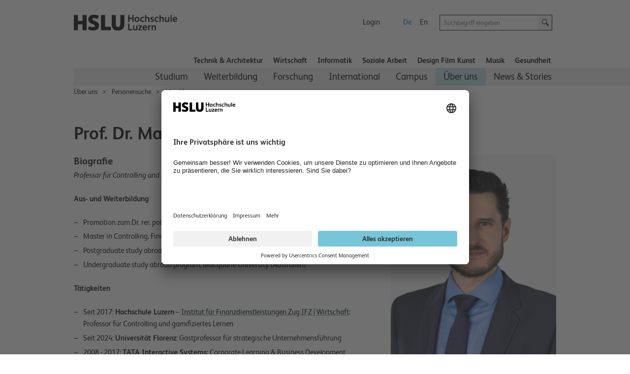

--- FILE ---
content_type: text/html; charset=utf-8
request_url: https://www.hslu.ch/de-ch/hochschule-luzern/ueber-uns/personensuche/profile/?pid=3955
body_size: 44062
content:


<!DOCTYPE html>

<!--[if lt IE 9]><html class="no-js lt-ie9" lang="de"> <![endif]-->
<!--[if IE 9]>   <html class="no-js lt-ie10 ie9" lang="de"> <![endif]-->
<!--[if gt IE 9]><!-->
<html class="no-js" lang="de">
<!--<![endif]-->
<!--
  Server:  WS332
  Device:  PersonalComputer
-->
<head>

<meta charset="utf-8" />
<meta http-equiv="X-UA-Compatible" content="IE=edge" />
<meta name="msapplication-config" content="none" />

<meta name="keywords" content="Wirtschaft, Institut für Finanzdienstleistungen Zug IFZ, CC Controlling, Dozent, BSc IBA: Management Accounting, MSc IFM: Behavioural Management Control, MSc IFM: Management Accounting and Control, MSc WI: International Marketing, MBA Luzern: Marketingpraxis, MBA Luzern: Finanzen & Controlling, CAS Betriebswirtschaft: Controlling, MAS Controlling: Investitionscontrolling, CAS Finanzmanagement für Nicht-Finanzfachleute: Kosten- und Erlösmanagement, CAS Künstliche Intelligenz und Digitalisierung im Controlling: AI im Finanzbereich, Controlling, Strategic Management, Management Simulations, AI-based Serious Games, Gamification"/>
<meta name="description" content="Prof. Dr. Max Monauni, Hochschule Luzern – Wirtschaft, Telefon: +41 41 757 67 56"/>
<meta name="robots" content="index,follow"/>

<meta property="og:site_name" content="Hochschule Luzern – Näher dran" />
<meta property="og:type" content="website" />
<meta property="og:url" content="https://www.hslu.ch/de-ch/hochschule-luzern/ueber-uns/personensuche/profile/?pid=3955" />
<meta property="og:title" content="Monauni Max HSLU W" />
<meta property="og:description" content="Monauni Max HSLU W: Professor für Controlling and simulation-based LearningAus- und WeiterbildungPromotion zum Dr. rer. pol.; Universität StuttgartMaster in Controlling, Finance and Accounting (M.A." />
<meta property="twitter:card" content="summary" />
<meta property="twitter:title" content="Monauni Max HSLU W" />
<meta property="twitter:site" content="@hslu" />
<meta property="twitter:description" content="Monauni Max HSLU W: Professor für Controlling and simulation-based LearningAus- und WeiterbildungPromotion zum Dr. rer. pol.; Universität StuttgartMaster in Controlling, Finance and Accounting (M.A." />
<meta property="twitter:image" content="https://www.hslu.ch/Services/Other/SelbstpflegeDB/ImageService/ImageHandler.ashx/?id=40758d3e-cc3e-4bcb-9cfc-2e8eeac5f53e&s=DetailView"/>
<meta property="og:image" content="https://www.hslu.ch/Services/Other/SelbstpflegeDB/ImageService/ImageHandler.ashx/?id=40758d3e-cc3e-4bcb-9cfc-2e8eeac5f53e&s=DetailView"/>

<link rel='shortcut icon' type='image/x-icon'  href='/-/media/campus-system/common/favicon/favicon.ico'/>
<link rel='manifest' href='/Services/Campus/Common/FaviconManifest.ashx?type=manifest'>
<meta name='msapplication-config' content='/Services/Campus/Common/FaviconManifest.ashx?type=msapp-config'>

<meta name="viewport" content="width=device-width, initial-scale=1.0" />
<meta name="language" content="de-CH" />
<link rel='alternate' href='https://www.hslu.ch/de-ch/hochschule-luzern/ueber-uns/personensuche/profile?pid=3955' hreflang='de-CH' lang='de-CH' title='Person Detail' />
<link rel='alternate' href='https://www.hslu.ch/en/lucerne-university-of-applied-sciences-and-arts/about-us/people-finder/profile?pid=3955' hreflang='en' lang='en' title='Person Detail' />



<link href="/Assets/Campus/Common/css/bundle.css?v=BRranFU_-1nPgI4R-3A40vS4rFwIxfhAk17nOEiJ7No1" rel="stylesheet"/>


<script src="/Assets/Campus/Common/js/modernizr.custom.js"></script>
<script src="/Assets/Campus/Common/js/libs/headjs/1.0.3/head.load.min.js"></script>
<script src="/Assets/Campus/Common/js/libs/jquery/dist/jquery.min.js"></script>

<script src="/Assets/Campus/Common/js/campus-head.js"></script>
<script> dataLayer = window.dataLayer || []; </script>
<link rel='canonical' href='/de-ch/hochschule-luzern/ueber-uns/personensuche/profile?pid=3955'>

<script>
const language_code = document.documentElement.getAttribute("lang");
document.write('<scr' + 'ipt id="usercentrics-cmp" src="https://app.usercentrics.eu/browser-ui/latest/loader.js" data-language="' + language_code + '" data-settings-id="fdBI3dd8M" async></scr' + 'ipt>');
</script>
<script>

        // create dataLayer
        window.dataLayer = window.dataLayer || [];
        function gtag() {
            dataLayer.push(arguments);
        }

        // set „denied" as default for both ad and analytics storage, as well as ad_user_data and ad_personalization,
        gtag("consent", "default", {
            ad_user_data: "denied",
            ad_personalization: "denied",
            ad_storage: "denied",
            analytics_storage: "denied",
            wait_for_update: 2000 // milliseconds to wait for update
        });

        // Enable ads data redaction by default [optional]
        gtag("set", "ads_data_redaction", true);
</script>
<script>
 // Google Tag Manager
        (function(w, d, s, l, i) {
            w[l] = w[l] || [];
            w[l].push({
                'gtm.start': new Date().getTime(),
                event: 'gtm.js'
            });
            var f = d.getElementsByTagName(s)[0],
                j = d.createElement(s),
                dl = l != 'dataLayer' ? '&l=' + l : '';
            j.async = true;
            j.src =
                'https://www.googletagmanager.com/gtm.js?id=' + i + dl;
            f.parentNode.insertBefore(j, f);
        })(window, document, 'script', 'dataLayer', 'GTM-53PLQ9');
  </script>
    <script>
        /*Only request big polyfill file  if old (or IE) */
        var modernBrowser = (
            'fetch' in window &&
                'assign' in Object &&
                Array.prototype.find != null
        );

        if ( !modernBrowser ) {
            var scriptElement = document.createElement('script');

            scriptElement.async = false;
            scriptElement.src = '/Assets/dist/polyfills.bundle.js';
            document.head.appendChild(scriptElement);
        }
    </script>
    <META NAME="robots" CONTENT="index,follow"></META><title>
	Max Monauni | Hochschule Luzern
</title></head>
<body class="de">
    <!-- Google Tag Manager (noscript) -->
<noscript><iframe src="https://www.googletagmanager.com/ns.html?id=GTM-53PLQ9"
height="0" width="0" style="display:none;visibility:hidden"></iframe></noscript>
<!-- End Google Tag Manager (noscript) -->


<!-- CCM -->
<script>
//D365 https://learn.microsoft.com/en-us/dynamics365/marketing/cookies
    function d365mktConfigureTracking() {
         return {Anonymize: true};
    }



</script>
<!--SmartDataProtector-->
<script type="application/javascript" src="https://privacy-proxy.usercentrics.eu/latest/uc-block.bundle.js"></script>
<!--End SmartDataProtector-->
<!--END CCM -->



<script type="text/javascript">
// Please replace 'ucEvent' with the event you have just created
window.addEventListener("ucEvent", function (e) {
    if( e.detail && e.detail.event == "consent_status") {
        // Please replace the analytics service name here with the customized service    
        var ucAnalyticsService = 'Google Analytics';
        // Please replace the ad service name here with the customized service
        var ucAdService = 'Google Ads Remarketing';

        if(e.detail.hasOwnProperty(ucAnalyticsService) && e.detail.hasOwnProperty(ucAdService))
        {
            gtag("consent", "update", {
                ad_storage: e.detail[ucAdService] ? 'granted':'denied',
                analytics_storage: e.detail[ucAnalyticsService] ? 'granted':'denied'
            });
        }
        else {            
            if(e.detail.hasOwnProperty(ucAdService)) {
                gtag("consent", "update", {
                    ad_storage: e.detail[ucAdService] ? 'granted':'denied'
                });
            }            
            if(e.detail.hasOwnProperty(ucAnalyticsService)) {
              gtag("consent", "update", {
                    analytics_storage: e.detail[ucAnalyticsService] ? 'granted':'denied'
                });
            }
        }
    }
});
</script>
<script>

//From Email of Stephi on 15.08.2023
uc.deactivateBlocking([
  '87JYasXPF', // GA4 is not blocked
  'HkocEodjb7', // Google Analytics is not blocked
  'S1_9Vsuj-Q', // Google Ads is not blocked
  'rJ99c4oOo-X', // Google AdServices is not blocked
  'B1Hk_zoTX', // Google Ads Remarketing is not blocked
  '9V8bg4D63', // DoubleClick Ad is not blocked
  'DHS2sEi4b', // Search Ads 360 is not blocked
  'dsS7z9Hv4', // NEU Microsoft Advertising Remarketing is not blocket
]);

//this are the usercentrics blocks. The elements get blocked if the service (id) was not concent
//https://docs.usercentrics.com/?_gl=1*eir6zf*_ga*MzY5NDI2MjguMTY4NDMyMjc0MA..*_ga_2QB41H1S1Q*MTY4NjkxNTYwOC4zLjEuMTY4NjkxNzIyMi4wLjAuMA..#/smart-data-protector?id=display-overlay-for-custom-elements
uc.blockElements({
  'S1pcEj_jZX': '.place-with-map ' ,
  '36Qz2BpUP':'.social-media-app',
'BJz7qNsdj-7':'.video',
'HyEX5Nidi-m':'.video',
 'iQ3ZA2klucsP_T':'.video',
'HyP_q4sdobm':'.soundcloud',
'3uVXyQAEl':'.buzzsprout',
'dwkRM0PG':'.issuu',
'r1PkZcEs_iWQ': '.typeform'
});
uc.setServiceAlias({'BJz7qNsdj-7': 'iQ3ZA2klucsP_T', 'HyEX5Nidi-m': 'iQ3ZA2klucsP_T'})
uc.reloadOnOptIn( 'iQ3ZA2klucsP_T'); // reload page on YouTube opt-in
uc.reloadOnOptOut ('r1PkZcEs_iWQ'); // reload page on typeform opt-out
</script>
    
    
    <img class="hidden" src="/Assets/Campus/Common/img/Icons/loading-blue-50x50.gif" alt="Loading..."/>
    <form method="post" action="/de-ch/hochschule-luzern/ueber-uns/personensuche/profile/?pid=3955" id="superform">
<div class="aspNetHidden">
<input type="hidden" name="__EVENTTARGET" id="__EVENTTARGET" value="" />
<input type="hidden" name="__EVENTARGUMENT" id="__EVENTARGUMENT" value="" />
<input type="hidden" name="__VIEWSTATE" id="__VIEWSTATE" value="QSY1u1MWOvGCJOVfCFeq0yznFaTbkcZblmwJXpCwRWKzcYCdG8NwMirPdOTzbBLM7dHRFvSjzV9Lth7c0GRbrTnrBnhk+h+J58y+lX5xBlCzuHpafdUrtAjy660enY0WIn0FGzxlgf0j+9OaVtHJIC7GJI/oEtW4VvQVP37U1CNTPGrWbI1fnP5QHMmlxVMhDV7394jeRM/lLH0VZSWdFxPHcF9uZ4QPwXr/1YUbWi7eCu1JB1nRqcsPll5WnvaoItyZVoNslM7Nbi59AUfrENj5qvPYIlwfiHJi/HoKpvFL+uObcUAxIthftA1bIr+I3c/gZbeAK+Hj2AgUmrWRWzexzFfffW7iHo2Ot2dzu3PODv7ExaYFnj2KPMU/KRMF3AWRWmnfdEt5YkkAWZHune7uy4Jj3nVTeq5C2IOoKHE3iliZy41AcxTm2zba1Fu0pxM7HwaNtxVJwtOgTf9866WzO7CX70a++hIwfuzNwNt3qR7Rgt14uxbNtVugTs6OpIeZiCtA6sWejVAEJRbQ/e2DZIQ/hfVpNNWTUN/aLIUyddGGYGZCxEGsa3fzxy2AMpXJba6UI9sclSmdO3fdy/GR9DpELkZNn509FWp/l/gJq8DSAByZgrMpgieRJ4ynANCXH1gVMRDTAHG46ATMNqq7xIIwb99KGQoaKwV0w+RU2psIi6Lv83FuAZwS/xHQkZuNLplDNYeFO+PcZpQTkTX9eFP2VMpaxNR2gPwK0yEUd1T7bkB71gFHKuZBzbZcdQFgtRMZ9lYjYnng/ZwDMhaPLGUdhHcH5JfADjU3aOUgv1gWciu0d32ACdNr606a3a1nPRA2XX1JAqBYBWEZyHg32h5K9ZATdrI71BkNOroN9k86d1NAFOxPuD6Gbf8xx7WCpn62OLcHs32NWUMg3slhSniUit5dStpYgRPng/c2jESsML1N0jX2Pl5xXfofrvM1SbIO/NgCPI5/5tRABSN4SV/v6qGd6H4SkKRxdKj5OpciWqv76ZEU66zQMrXqE9KUvXTEdGPrMAh+dsTriAL/rXe4qDAplCFxc3Ed2NMWtdq5" />
</div>

<script type="text/javascript">
//<![CDATA[
var theForm = document.forms['superform'];
if (!theForm) {
    theForm = document.superform;
}
function __doPostBack(eventTarget, eventArgument) {
    if (!theForm.onsubmit || (theForm.onsubmit() != false)) {
        theForm.__EVENTTARGET.value = eventTarget;
        theForm.__EVENTARGUMENT.value = eventArgument;
        theForm.submit();
    }
}
//]]>
</script>


<script src="/WebResource.axd?d=pynGkmcFUV13He1Qd6_TZHxlin5QH0C6QoO_ddUVRHNzcqZUTYWoXA0J9TUb6KX8yOm9vw2&amp;t=638901608248157332" type="text/javascript"></script>


<script src="/ScriptResource.axd?d=NJmAwtEo3Ipnlaxl6CMhvidpBM3x0niLeZkmEjwQBT00aRszMS0ajllAz1QlOS7o9QTZD02hK-7FD8U21Ci3cj5WlWKI90nPzk2ltT6IRWD2DOhHpm5aRuG61gq05QWaRmEc3t_hxHPZdOrXYtUr0pkLlFY1&amp;t=5c0e0825" type="text/javascript"></script>
<script src="/ScriptResource.axd?d=dwY9oWetJoJoVpgL6Zq8OLJnukaYb5toloApZT3l2d2L1NN5jCOmNFn9jgfKpm5H9qIpNrnw6WdvGgslIdpYWXnBGH11DTv2asm-6UvNZ4hEa_-ZuIgnhNBAwu2CqMdLpO5935noULsr4vokWbI-NJrFVAo1&amp;t=5c0e0825" type="text/javascript"></script>
<div class="aspNetHidden">

	<input type="hidden" name="__VIEWSTATEGENERATOR" id="__VIEWSTATEGENERATOR" value="667CDC75" />
</div>
        <div class="columns noheight">
            <a id="top" style="visibility:hidden">hidden</a>
        </div>
        <script type="text/javascript">
//<![CDATA[
Sys.WebForms.PageRequestManager._initialize('ctl04', 'superform', [], [], [], 90, '');
//]]>
</script>

        
        
        <div id="wrapper" class="device-full">
            
            <header id="head">
                

<script>
    $(document).ready(function () {
        addMouseEvent();
    })
</script>


<div class="mobile-column show-for-small box">
    <p><a href="?device=Smartphone" rel="nofollow">Mobile-Version anzeigen</a></p>
</div>
<nav class="meta meta-nav collapsed hidden-for-small">
    <h2 class="no-css">Meta-Navigation</h2>
    <a href="/de-ch/" id="home" rel="home" tabindex="-1" accesskey="1" ><img src="/-/media/campus/common/images/header/hslu-logo.svg?sc_lang=de-ch" height="80" id="logo-bitmap" alt="Startseite – Hochschule Luzern" width="220" />
    </a>
    <div class="lang-nav noprint">
        <h2 class="no-css">Sprachwahl und wichtige Links</h2>
        <ul class="meta-nav-list inline-list">
            <li class="hidden-item"><a href="#intro" class="reader" accesskey="2">Zum Inhalt springen</a></li>
            <li class="hidden-item"><a href="#contact" class="no-css" accesskey="9" tabindex="-1">Kontakt</a></li>
            
            
            <li>
                <a href="/de-ch/service-sites/login-switch" >Login</a>
            </li>
            
            <li class="hide-for-phone-portrait">
                
            </li>
        </ul>
        <ul class="lang-nav-list inline-list">
            
            <li class="active">
                <a href="/de-ch/hochschule-luzern/ueber-uns/personensuche/profile?pid=3955" class="languagelink active" title="Deutsch" rel="alternate" tabindex="-1" hreflang="de" >De</a>
            </li>
            
            <li>
                <a href="/en/lucerne-university-of-applied-sciences-and-arts/about-us/people-finder/profile?pid=3955" class="languagelink" title="Englisch" rel="alternate" tabindex="-1" hreflang="en" >En</a>
            </li>
            
        </ul>
    </div>
    <div class="search-holder noprint">
        <div class="row">
            <div class="searchfield   columns append-bottom">
                

<div id="searchfield-sitesearch" class="row collapse">
    <div class="medium-17 small-19 small-centered large-uncentered columns">
        <label style="display: none;" for="input-sitesearch">Suche starten</label>
        <i class="icon-lupe-grau show-for-small"></i>
        <input id="input-sitesearch" type="search" placeholder="Suchbegriff eingeben" name="q" accesskey="4" autocomplete="off" />
    </div>
    <div class="columns large-3 search-action hide-for-small left">
        <a id="submit-sitesearch" class="button postfix">
            <i class="icon-lupe-schwarz ir">Suche starten</i>
        </a>
    </div>
</div>

            </div>
        </div>
    </div>
</nav>


<h2 class="no-css" id="navigation">Hauptnavigation</h2>
<nav class="top-nav row selected noprint hide-for-small">
    <h2 class="no-css">Departementsnavigation</h2>
    <ul>    

        

        <li class="top-nav-item">
            
            <a href="/de-ch/technik-architektur" class="top-nav-a" >Technik &amp; Architektur</a>

        </li>

        

        <li class="top-nav-item">
            
            <a href="/de-ch/wirtschaft" class="top-nav-a" >Wirtschaft</a>

        </li>

        

        <li class="top-nav-item">
            
            <a href="/de-ch/informatik" class="top-nav-a" >Informatik</a>

        </li>

        

        <li class="top-nav-item">
            
            <a href="/de-ch/soziale-arbeit" class="top-nav-a" >Soziale Arbeit</a>

        </li>

        

        <li class="top-nav-item">
            
            <a href="/de-ch/design-film-kunst" class="top-nav-a" >Design Film Kunst</a>

        </li>

        

        <li class="top-nav-item">
            
            <a href="/de-ch/musik" class="top-nav-a" >Musik</a>

        </li>

        

        <li class="top-nav-item">
            
            <a href="/de-ch/gesundheit" class="top-nav-a" >Gesundheit</a>

        </li>

        
        
    </ul>
</nav>
<div class="main-nav-holder noprint hide-for-small">
    <div class="row">
        <div class="columns">
            <nav class="main main-nav selected">
                <h2 class="no-css">Unternavigation</h2>
                <ul role="menubar">                                  
                    
                    

                    <li class="main-nav-item" role="menuitem" aria-haspopup="true" data-id="2d125751-44c2-46f2-9626-fba3b3cb17c9">
            
                        <a href="/de-ch/hochschule-luzern/studium" >Studium</a>

                    </li>

                    

                    <li class="main-nav-item" role="menuitem" aria-haspopup="true" data-id="677fd972-6921-4113-8c22-3d3bd78f47d1">
            
                        <a href="/de-ch/hochschule-luzern/weiterbildung" >Weiterbildung</a>

                    </li>

                    

                    <li class="main-nav-item" role="menuitem" aria-haspopup="true" data-id="d4ce1dad-ab6e-4fde-b581-286a265eb732">
            
                        <a href="/de-ch/hochschule-luzern/forschung" >Forschung</a>

                    </li>

                    

                    <li class="main-nav-item" role="menuitem" aria-haspopup="true" data-id="e777f3bc-9af6-46d0-b63c-7e8dcb749b9b">
            
                        <a href="/de-ch/hochschule-luzern/international" >International</a>

                    </li>

                    

                    <li class="main-nav-item" role="menuitem" aria-haspopup="true" data-id="6a004ac8-6ce6-4a52-98a7-6437b8fb9067">
            
                        <a href="/de-ch/hochschule-luzern/campus" >Campus</a>

                    </li>

                    

                    <li class="main-nav-item navigated" role="menuitem" aria-haspopup="true" data-id="98a085e2-5f00-4251-8acd-ca25de84a2aa">
            
                        <a href="/de-ch/hochschule-luzern/ueber-uns" >&#220;ber uns</a>

                    </li>

                    

                    <li class="main-nav-item" role="menuitem" aria-haspopup="true" data-id="59fd3c7a-762a-40bc-9d48-dc82c777f24a">
            
                        <a href="https://news.hslu.ch/" title="News &amp; Stories" >News &amp; Stories</a>

                    </li>

                    

                </ul>
            </nav>
        </div>
    </div>
</div>
<script>
    var subNavigationTree = [{id:"2d125751-44c2-46f2-9626-fba3b3cb17c9",title:"Studium",content_title:"Studium",href:"/de-ch/hochschule-luzern/studium",level:2,navigated:false,active:false,nodes:[{id:"75f70c2f-7a34-4ff5-a0b7-8d3bc95d1d6a_324179578",title:"Bachelor",content_title:"Bachelor",href:"/de-ch/hochschule-luzern/studium/bachelor",level:3,navigated:false,active:false,nodes:[]},{id:"441a750c-0747-42b5-ab21-6d3f59835c3e_324179578",title:"Master",content_title:"Master",href:"/de-ch/hochschule-luzern/studium/master",level:3,navigated:false,active:false,nodes:[]},{id:"b3218551-4edc-4578-9977-3a081d147414_324179578",title:"Studienberatung",content_title:"Studienberatung",href:"/de-ch/hochschule-luzern/studium/studienberatung",level:3,navigated:false,active:false,nodes:[]},{id:"c05a26e6-ef60-4274-996a-543d7bc3ab97_324179578",title:"Zulassung zum Bachelor-Studium",content_title:"Zulassung zum Bachelor-Studium",href:"/de-ch/hochschule-luzern/studium/zulassung",level:3,navigated:false,active:false,nodes:[{id:"f73935c9-ad6d-4e4f-981c-0805eb7c07e7_-555215848",title:"Nach dem Gymnasium an eine Fachhochschule",content_title:"Nach dem Gymnasium an eine Fachhochschule",href:"/de-ch/hochschule-luzern/studium/zulassung/gymnasien",level:4,navigated:false,active:false,nodes:[]}]},{id:"76cd6910-0d9f-465b-8fe6-982436dae520_324179578",title:"Praxisintegriertes Bachelorstudium PiBS",content_title:"Praxisintegriertes Bachelorstudium PiBS",href:"/de-ch/hochschule-luzern/studium/pibs",level:3,navigated:false,active:false,nodes:[{id:"d70840c8-7eaf-49b8-b447-f363b3068a23_-1713584349",title:"Stellenangebote",content_title:"Stellenangebote",href:"/de-ch/hochschule-luzern/studium/pibs/stellenangebote",level:4,navigated:false,active:false,nodes:[]},{id:"2e4428c5-80b4-4116-98ac-bee233f436e3_-1713584349",title:"Partnerfirmen",content_title:"Partnerfirmen",href:"/de-ch/hochschule-luzern/studium/pibs/partnerfirmen",level:4,navigated:false,active:false,nodes:[]},{id:"96e6deb1-3008-447d-bc5f-545a0b073114_-1713584349",title:"PiBS-Partner werden",content_title:"PiBS-Partner werden",href:"/de-ch/hochschule-luzern/studium/pibs/pibs-partner-werden",level:4,navigated:false,active:false,nodes:[]}]},{id:"d62d5439-5c80-4e9a-a931-92441b884a5a_324179578",title:"Careers Service",content_title:"Careers Service",href:"/de-ch/careers",level:3,navigated:false,active:false,nodes:[{id:"7b0746f9-ae4f-4625-a67c-f37b429588e5_-413861084",title:"Für Studierende",content_title:"Für Studierende",href:"/de-ch/careers/fuer-studierende",level:4,navigated:false,active:false,nodes:[]},{id:"a2fd8514-295c-4487-a4a3-88960fd69193_-413861084",title:"Für Unternehmen",content_title:"Für Unternehmen",href:"/de-ch/careers/fuer-unternehmen",level:4,navigated:false,active:false,nodes:[]},{id:"a57bd216-49ee-4ac4-a0ce-773b7caf46ea_-413861084",title:"Careers Channel",content_title:"Careers Channel",href:"/de-ch/careers/careers-channel",level:4,navigated:false,active:false,nodes:[{id:"41a1d661-6723-46ca-8b1f-1591bc37120c_-2124214099",title:"Musik für Ihren Anlass",content_title:"Musik für Ihren Anlass",href:"/de-ch/careers/careers-channel/musik-fuer-ihren-anlass",level:5,navigated:false,active:false,nodes:[{id:"edc28d39-31f7-4d64-8742-85328fa384c0_-1125356090",title:"Jazz",content_title:"Jazz",href:"/de-ch/careers/careers-channel/musik-fuer-ihren-anlass/jazz",level:6,navigated:false,active:false,nodes:[]},{id:"d010d4c3-dc71-4da9-a696-b2b0ebc64060_-1125356090",title:"Klassik",content_title:"Klassik",href:"/de-ch/careers/careers-channel/musik-fuer-ihren-anlass/klassik",level:6,navigated:false,active:false,nodes:[]},{id:"62b7b744-2650-4fea-9d23-e94d439b475a_-1125356090",title:"Pop",content_title:"Pop",href:"/de-ch/careers/careers-channel/musik-fuer-ihren-anlass/pop",level:6,navigated:false,active:false,nodes:[]},{id:"b1409f58-74b6-4ab8-b99e-f4ccdcd42543_-1125356090",title:"Volksmusik",content_title:"Volksmusik",href:"/de-ch/careers/careers-channel/musik-fuer-ihren-anlass/volksmusik",level:6,navigated:false,active:false,nodes:[]},{id:"15e41570-30cc-4b43-b70c-3994a5868fb5_-1125356090",title:"Leichte Klassik",content_title:"Leichte Klassik",href:"/de-ch/careers/careers-channel/musik-fuer-ihren-anlass/leichte-klassik",level:6,navigated:false,active:false,nodes:[]}]}]}]},{id:"aa50d169-8a79-4148-92cb-5c2138a891ab_324179578",title:"Sprachenzentrum",content_title:"Sprachenzentrum",href:"/de-ch/hochschule-luzern/campus/sprachenzentrum",level:3,navigated:false,active:false,nodes:[{id:"19230ea1-d7fe-4abb-89a7-47e4bbc096bc_-169931248",title:"Kursangebot und Anmeldung Herbstsemester 2026 - Blockwochen",content_title:"Kursangebot und Anmeldung Herbstsemester 2026 - Blockwochen",href:"/de-ch/hochschule-luzern/campus/sprachenzentrum/ausschreibung-und-anmeldung-hs-blockwochen",level:4,navigated:false,active:false,nodes:[]},{id:"e8907289-d8fd-46dc-a09f-884b00b78566_-169931248",title:"Kursangebot und Anmeldung Herbstsemester 2025 - Semesterkurse",content_title:"Kursangebot und Anmeldung Herbstsemester 2025 - Semesterkurse",href:"/de-ch/hochschule-luzern/campus/sprachenzentrum/ausschreibung-und-anmeldung-hs",level:4,navigated:false,active:false,nodes:[]},{id:"cd95cdae-2667-488f-9e08-f47c2dcface0_-169931248",title:"Kursangebot und Anmeldung Frühlingssemester 2026 - Blockwochen",content_title:"Kursangebot und Anmeldung Frühlingssemester 2026 - Blockwochen",href:"/de-ch/hochschule-luzern/campus/sprachenzentrum/ausschreibung-und-anmeldung-fs-blockwochen",level:4,navigated:false,active:false,nodes:[]},{id:"e72d7f62-81eb-43fd-a85a-2fb56c5c9f47_-169931248",title:"Kursangebot und Anmeldung Frühlingssemester 2026 – Semesterkurse",content_title:"Kursangebot und Anmeldung Frühlingssemester 2026 – Semesterkurse",href:"/de-ch/hochschule-luzern/campus/sprachenzentrum/ausschreibung-und-anmeldung-fs",level:4,navigated:false,active:false,nodes:[]},{id:"2e960072-0529-484f-a79e-6bb3d13a57ea_-169931248",title:"Einstufungstests und Selbstbeurteilung",content_title:"Einstufungstests und Selbstbeurteilung",href:"/de-ch/hochschule-luzern/campus/sprachenzentrum/evaluationstests-und-selbstbeurteilung",level:4,navigated:false,active:false,nodes:[]},{id:"ec1446de-e77e-45b8-8648-109ab5183806_-169931248",title:"Tandem-Partnerschaft",content_title:"Tandem-Partnerschaft",href:"/de-ch/hochschule-luzern/campus/sprachenzentrum/tandem-partnerschaft",level:4,navigated:false,active:false,nodes:[]},{id:"6c1667cc-a8c4-412a-a18a-9aece95939f2_-169931248",title:"Die Dozierenden des Sprachenzentrums",content_title:"Die Dozierenden des Sprachenzentrums",href:"/de-ch/hochschule-luzern/campus/sprachenzentrum/ueber-uns",level:4,navigated:false,active:false,nodes:[]},{id:"13302261-fbfc-448e-9474-4f7db58740f5_-169931248",title:"FAQ",content_title:"FAQ",href:"/de-ch/hochschule-luzern/campus/sprachenzentrum/faq",level:4,navigated:false,active:false,nodes:[]},{id:"5d4da77a-3e2c-47b3-b2b6-bdfb039536ab_-169931248",title:"Kosten",content_title:"Kosten",href:"/de-ch/hochschule-luzern/campus/sprachenzentrum/kosten",level:4,navigated:false,active:false,nodes:[]}]}]},{id:"677fd972-6921-4113-8c22-3d3bd78f47d1",title:"Weiterbildung",content_title:"Weiterbildung",href:"/de-ch/hochschule-luzern/weiterbildung",level:2,navigated:false,active:false,nodes:[{id:"2f07ef41-9c8d-440a-9839-16c5462b63ab_-1313842336",title:"Executive MBA Luzern",content_title:"Executive MBA Luzern",href:"/de-ch/wirtschaft/weiterbildung/mas/ibr/executive-mba-luzern",level:3,navigated:false,active:false,nodes:[{id:"ba927ae3-7ff2-4afd-b57d-202eafbd5890_49167565",title:"Konzeption",content_title:"Konzeption",href:"/de-ch/wirtschaft/weiterbildung/mas/ibr/executive-mba-luzern/konzeption",level:4,navigated:false,active:false,nodes:[]},{id:"843a1d20-d848-4a35-aabc-1e8896d27574_49167565",title:"Programm",content_title:"Programm",href:"/de-ch/wirtschaft/weiterbildung/mas/ibr/executive-mba-luzern/programm",level:4,navigated:false,active:false,nodes:[]},{id:"e362e250-e046-4769-87f8-94005cb294e1_49167565",title:"Internationale Angebote",content_title:"Internationale Angebote",href:"/de-ch/wirtschaft/weiterbildung/mas/ibr/executive-mba-luzern/internationales-angebot",level:4,navigated:false,active:false,nodes:[]},{id:"c08abb15-0530-43b2-9c81-f67359b7fcb5_49167565",title:"Testimonials",content_title:"Testimonials",href:"/de-ch/wirtschaft/weiterbildung/mas/ibr/executive-mba-luzern/testimonials",level:4,navigated:false,active:false,nodes:[{id:"14a7986e-6db8-4760-9c30-9cd42aa44651_-335099767",title:"Impulse setzen dank Weiterbildung",content_title:"Impulse setzen dank Weiterbildung",href:"/de-ch/wirtschaft/weiterbildung/mas/ibr/executive-mba-luzern/testimonials/impulse-dank-weiterbildung",level:5,navigated:false,active:false,nodes:[]},{id:"fe82f939-07f8-4f38-bc00-221b3e4ead8d_-335099767",title:"Mit Weiterbildung zu neuen Perspektiven",content_title:"Mit Weiterbildung zu neuen Perspektiven",href:"/de-ch/wirtschaft/weiterbildung/mas/ibr/executive-mba-luzern/testimonials/mit-weiterbildung-zu-neuen-perspektiven",level:5,navigated:false,active:false,nodes:[]}]},{id:"0d0b9129-2059-42ec-8b27-845943773002_49167565",title:"Akkreditierung",content_title:"Akkreditierung",href:"/de-ch/wirtschaft/weiterbildung/mas/ibr/executive-mba-luzern/akkreditierung",level:4,navigated:false,active:false,nodes:[]},{id:"3d45d3ef-1a3f-405f-9158-70fe83b75106_49167565",title:"In den Medien",content_title:"In den Medien",href:"/de-ch/wirtschaft/weiterbildung/mas/ibr/executive-mba-luzern/in-den-medien",level:4,navigated:false,active:false,nodes:[{id:"d7090b23-bca5-4653-a7f5-47b15c325ac3_823661567",title:"Fachartikel",content_title:"Fachartikel",href:"/de-ch/wirtschaft/weiterbildung/mas/ibr/executive-mba-luzern/in-den-medien/fachartikel",level:5,navigated:false,active:false,nodes:[]}]},{id:"e689b191-01e7-4ec2-bd3f-40c00045f188_49167565",title:"Programmleitung, Dozierende und Fachrat",content_title:"Programmleitung, Dozierende und Fachrat",href:"/de-ch/wirtschaft/weiterbildung/mas/ibr/executive-mba-luzern/dozierende-und-fachrat",level:4,navigated:false,active:false,nodes:[]},{id:"64bc28b0-28bb-4fec-aa8d-479cd506e218_49167565",title:"Über uns",content_title:"Über uns",href:"/de-ch/wirtschaft/weiterbildung/mas/ibr/executive-mba-luzern/ueber-uns-1",level:4,navigated:false,active:false,nodes:[]}]},{id:"cbc6200d-3e4d-4522-8dc0-6314f4b08232_-1313842336",title:"MBA Luzern",content_title:"MBA Luzern",href:"/de-ch/wirtschaft/weiterbildung/mas/ibr/business-administration-mba-luzern",level:3,navigated:false,active:false,nodes:[{id:"c5737082-4444-478c-a596-71035b0e627e_-720034204",title:"Ausgewählte Dozierende",content_title:"Ausgewählte Dozierende",href:"/de-ch/wirtschaft/weiterbildung/mas/ibr/business-administration-mba-luzern/ausgewaehlte-dozierende",level:4,navigated:false,active:false,nodes:[]},{id:"026baefb-d404-4d95-ab80-ce4003b141ba_-720034204",title:"Akkreditierung",content_title:"Akkreditierung",href:"/de-ch/wirtschaft/weiterbildung/mas/ibr/business-administration-mba-luzern/akkreditierung",level:4,navigated:false,active:false,nodes:[]},{id:"66a936c7-f05e-47f8-ae9e-40477a484062_-720034204",title:"Testimonials MBA Luzern",content_title:"Testimonials MBA Luzern",href:"/de-ch/wirtschaft/weiterbildung/mas/ibr/business-administration-mba-luzern/testimonials-mba-luzern",level:4,navigated:false,active:false,nodes:[{id:"223c13bf-771a-4b60-9c17-34634675f698_-573213102",title:"Gerüstet für die Unternehmensnachfolge",content_title:"Gerüstet für die Unternehmensnachfolge",href:"/de-ch/wirtschaft/weiterbildung/mas/ibr/business-administration-mba-luzern/testimonials-mba-luzern/interview-manuel-hunkeler",level:5,navigated:false,active:false,nodes:[]},{id:"36cd24b7-e949-41bb-8745-01fbe04f5c5c_-573213102",title:"Mit dem MBA Luzern Vollgas geben",content_title:"Mit dem MBA Luzern Vollgas geben",href:"/de-ch/wirtschaft/weiterbildung/mas/ibr/business-administration-mba-luzern/testimonials-mba-luzern/interview-sabine-kuhn",level:5,navigated:false,active:false,nodes:[]}]},{id:"0a030fec-5b7a-4aae-b24a-cc058074202e_-720034204",title:"In den Medien",content_title:"In den Medien",href:"/de-ch/wirtschaft/weiterbildung/mas/ibr/business-administration-mba-luzern/in-den-medien",level:4,navigated:false,active:false,nodes:[]}]},{id:"a69e4480-23ce-46a8-8f22-f35ddae27130_-1313842336",title:"Doctor of Business Administration DBA",content_title:"Doctor of Business Administration DBA",href:"/de-ch/wirtschaft/weiterbildung/mas/ibr/doctor-of-business-administration-dba",level:3,navigated:false,active:false,nodes:[{id:"027fc7b2-93d3-4764-a06d-e8b8aaa38482_-1122848061",title:"Aufbau Weiterbildungsprogramm",content_title:"Aufbau Weiterbildungsprogramm",href:"/de-ch/wirtschaft/weiterbildung/mas/ibr/doctor-of-business-administration-dba/aufbau-programm",level:4,navigated:false,active:false,nodes:[]},{id:"29f9f211-0940-4bf2-b447-4bb386a3c592_-1122848061",title:"Was ist ein DBA Programm?",content_title:"Was ist ein DBA Programm?",href:"/de-ch/wirtschaft/weiterbildung/mas/ibr/doctor-of-business-administration-dba/was-ist-ein-dba-programm",level:4,navigated:false,active:false,nodes:[]},{id:"2a95810d-6a4c-498d-b52a-5d4c0ea26d62_-1122848061",title:"Zulassungsvoraussetzungen",content_title:"Zulassungsvoraussetzungen",href:"/de-ch/wirtschaft/weiterbildung/mas/ibr/doctor-of-business-administration-dba/zulassungsvoraussetzungen",level:4,navigated:false,active:false,nodes:[]},{id:"01ef7a21-047f-46f5-8dac-c12490cea7bd_-1122848061",title:"Durchführungsdaten und -orte",content_title:"Durchführungsdaten und -orte",href:"/de-ch/wirtschaft/weiterbildung/mas/ibr/doctor-of-business-administration-dba/durchfuehrungsdaten-und-orte",level:4,navigated:false,active:false,nodes:[]},{id:"fa6df6fa-4740-47b7-bafb-823afdd00412_-1122848061",title:"Durchgehend individuelle Betreuung",content_title:"Durchgehend individuelle Betreuung",href:"/de-ch/wirtschaft/weiterbildung/mas/ibr/doctor-of-business-administration-dba/durgehend-individuelle-betreuung",level:4,navigated:false,active:false,nodes:[]},{id:"6dea0a11-e68a-42ae-830c-88d334483219_-1122848061",title:"Publikationen & IRB",content_title:"Publikationen & IRB",href:"/de-ch/wirtschaft/weiterbildung/mas/ibr/doctor-of-business-administration-dba/publikationen-irb",level:4,navigated:false,active:false,nodes:[]},{id:"73ad4c83-1105-4e83-92cb-ca2986d5135d_-1122848061",title:"Administrativer Ablauf und Programmkosten",content_title:"Administrativer Ablauf und Programmkosten",href:"/de-ch/wirtschaft/weiterbildung/mas/ibr/doctor-of-business-administration-dba/administrativer-ablauf",level:4,navigated:false,active:false,nodes:[]},{id:"e7a5e5fb-0ba2-4202-87b6-1e0ed73f3a0d_-1122848061",title:"Admission Board",content_title:"Admission Board",href:"/de-ch/wirtschaft/weiterbildung/mas/ibr/doctor-of-business-administration-dba/admission-board",level:4,navigated:false,active:false,nodes:[]},{id:"bb899098-accd-4708-83e2-1b9c82bfae08_-1122848061",title:"Assoziiertes Programm",content_title:"Assoziiertes Programm",href:"/de-ch/wirtschaft/weiterbildung/mas/ibr/doctor-of-business-administration-dba/associated-program",level:4,navigated:false,active:false,nodes:[]},{id:"9b5ed91e-ff64-493c-b440-0c510c46b4ac_-1122848061",title:"FAQ",content_title:"FAQ",href:"/de-ch/wirtschaft/weiterbildung/mas/ibr/doctor-of-business-administration-dba/faq",level:4,navigated:false,active:false,nodes:[]}]},{id:"9859837d-98b6-4353-9faa-bb311820975b_-1313842336",title:"Master of Advanced Studies MAS",content_title:"Master of Advanced Studies MAS",href:"/de-ch/hochschule-luzern/weiterbildung/mas",level:3,navigated:false,active:false,nodes:[]},{id:"cdaad718-e0db-4f46-af3c-2bd53a3b0386_-1313842336",title:"Diploma of Advanced Studies DAS",content_title:"Diploma of Advanced Studies DAS",href:"/de-ch/hochschule-luzern/weiterbildung/das",level:3,navigated:false,active:false,nodes:[]},{id:"57e55217-f3ff-46cf-bf40-cfa27b0695be_-1313842336",title:"Certificate of Advanced Studies CAS",content_title:"Certificate of Advanced Studies CAS",href:"/de-ch/hochschule-luzern/weiterbildung/cas",level:3,navigated:false,active:false,nodes:[]},{id:"d96980aa-2bd1-4a12-8ea9-9c39451cfafd_-1313842336",title:"Short Advanced Studies SAS",content_title:"Short Advanced Studies SAS",href:"/de-ch/hochschule-luzern/weiterbildung/sas",level:3,navigated:false,active:false,nodes:[]},{id:"96dd780b-de56-4549-a0d9-872629f5d736_-1313842336",title:"Kurzprogramme (u.a. Seminare)",content_title:"Kurzprogramme (u.a. Seminare)",href:"/de-ch/hochschule-luzern/weiterbildung/kurzprogramme",level:3,navigated:false,active:false,nodes:[]},{id:"f35d9323-a4f1-47dc-b348-a0a6ba8256c2_-1313842336",title:"Weiterbildungs-Finder",content_title:"Weiterbildungs-Finder",href:"/de-ch/hochschule-luzern/weiterbildung/weiterbildungs-finder",level:3,navigated:false,active:false,nodes:[]},{id:"1f3c6431-5e76-4ce7-80b2-fb3fd3b8d4c7_-1313842336",title:"Beratung",content_title:"Beratung",href:"/de-ch/hochschule-luzern/weiterbildung/beratung",level:3,navigated:false,active:false,nodes:[]}]},{id:"d4ce1dad-ab6e-4fde-b581-286a265eb732",title:"Forschung",content_title:"Forschung",href:"/de-ch/hochschule-luzern/forschung",level:2,navigated:false,active:false,nodes:[{id:"76766028-465d-4345-9ad2-8352aa5dbe44_209054313",title:"Für Forschende und (angehende) Doktorierende",content_title:"Für Forschende und (angehende) Doktorierende",href:"/de-ch/hochschule-luzern/forschung/fuer-angehende-doktorierende",level:3,navigated:false,active:false,nodes:[{id:"f8c64c7a-68ba-482c-baeb-e3bb4cbe3bc9_259288119",title:"Open Science",content_title:"Open Science",href:"/de-ch/hochschule-luzern/forschung/fuer-angehende-doktorierende/open-science",level:4,navigated:false,active:false,nodes:[{id:"44797662-6aa1-48b5-8777-d48420157628_-1864674649",title:"Forschungsdatenmanagement",content_title:"Forschungsdatenmanagement",href:"/de-ch/hochschule-luzern/forschung/fuer-angehende-doktorierende/open-science/forschungsdatenmanagement",level:5,navigated:false,active:false,nodes:[]},{id:"36b573c9-31ff-4279-948a-2943be3a6feb_-1864674649",title:"Open Access",content_title:"Open Access",href:"/de-ch/hochschule-luzern/forschung/fuer-angehende-doktorierende/open-science/open-access",level:5,navigated:false,active:false,nodes:[]}]},{id:"888b0a04-227d-45de-9a0b-e5eddb07bd2e_259288119",title:"Das Grants Office",content_title:"Das Grants Office",href:"/de-ch/hochschule-luzern/forschung/fuer-angehende-doktorierende/grants-office",level:4,navigated:false,active:false,nodes:[]},{id:"39a5ccaa-0966-4009-a9a9-68c39583cedb_259288119",title:"Forschungsqualifikationen",content_title:"Forschungsqualifikationen",href:"/de-ch/hochschule-luzern/forschung/fuer-angehende-doktorierende/forschungsqualifikationen",level:4,navigated:false,active:false,nodes:[]},{id:"d982b7b4-8960-4a24-95d7-f30a0dcf1eae_259288119",title:"Ethikkommission",content_title:"Ethikkommission",href:"/de-ch/hochschule-luzern/forschung/fuer-angehende-doktorierende/ethikkommission",level:4,navigated:false,active:false,nodes:[]},{id:"6ae178bd-2763-4078-aa20-e203425588e9_259288119",title:"HSLU Foundation",content_title:"HSLU Foundation",href:"/de-ch/hochschule-luzern/ueber-uns/hochschule-luzern-foundation",level:4,navigated:false,active:false,nodes:[]}]},{id:"b1bdf6da-9bbd-4581-a324-b267d90e1f5f_209054313",title:"Für Unternehmen und Organisationen",content_title:"Für Unternehmen und Organisationen",href:"/de-ch/hochschule-luzern/forschung/fuer-unternehmen-und-organisationen",level:3,navigated:false,active:false,nodes:[{id:"d4e6285c-1662-456b-ac95-7321f3c5419e_-618675736",title:"Netzwerkanlass Zentralschweiz",content_title:"Netzwerkanlass Zentralschweiz",href:"/de-ch/hochschule-luzern/forschung/fuer-unternehmen-und-organisationen/netzwerkanlass",level:4,navigated:false,active:false,nodes:[]}]},{id:"de816502-e935-4cd0-95c9-423ce4f58d3f_209054313",title:"Ausgewählte Forschungsprojekte",content_title:"Ausgewählte Forschungsprojekte",href:"/de-ch/hochschule-luzern/forschung/ausgewaehlte-projekte",level:3,navigated:false,active:false,nodes:[]},{id:"bfe59d1d-1e02-43e7-9eb2-b49a90ab7e41_209054313",title:"Über das Ressort Forschung",content_title:"Über das Ressort Forschung",href:"/de-ch/hochschule-luzern/forschung/ueber-das-ressort",level:3,navigated:false,active:false,nodes:[]},{id:"d06787cd-ddfa-4aa1-bf92-9c549ee7f416_209054313",title:"Alle Projekte der Hochschule Luzern",content_title:"Alle Projekte der Hochschule Luzern",href:"/de-ch/hochschule-luzern/forschung/projekte",level:3,navigated:false,active:false,nodes:[]},{id:"852c16e7-6de2-4127-9e00-4fc94dd6a489_209054313",title:"Alle Publikationen der Hochschule Luzern",content_title:"Alle Publikationen der Hochschule Luzern",href:"/de-ch/hochschule-luzern/forschung/publikationen",level:3,navigated:false,active:false,nodes:[]}]},{id:"e777f3bc-9af6-46d0-b63c-7e8dcb749b9b",title:"International",content_title:"International",href:"/de-ch/hochschule-luzern/international",level:2,navigated:false,active:false,nodes:[{id:"320d352a-ac8e-420a-8e97-9ac647b4ff4c_385768343",title:"Studieren an der HSLU",content_title:"Studieren an der HSLU",href:"/de-ch/hochschule-luzern/international/studieren-an-der-hslu",level:3,navigated:false,active:false,nodes:[{id:"7649405c-8067-4d88-962a-0d82a234fd23_263296682",title:"Englischsprachige Studiengänge",content_title:"Englischsprachige Studiengänge",href:"/de-ch/hochschule-luzern/international/studieren-an-der-hslu/englischsprachige-studiengaenge",level:4,navigated:false,active:false,nodes:[{id:"445fd167-1460-42f0-9682-32325a8aa6ad_1125467333",title:"Bachelor-Studiengänge",content_title:"Bachelor-Studiengänge",href:"/de-ch/hochschule-luzern/international/studieren-an-der-hslu/englischsprachige-studiengaenge/bachelor-programmes-en",level:5,navigated:false,active:false,nodes:[]},{id:"e58026f1-ec2c-4c1d-9ea1-316cec3f9554_1125467333",title:"Master-Studiengänge",content_title:"Master-Studiengänge",href:"/de-ch/hochschule-luzern/international/studieren-an-der-hslu/englischsprachige-studiengaenge/master-programmes-en",level:5,navigated:false,active:false,nodes:[]}]},{id:"8f38d88d-dd30-40d0-b933-ebb53418c196_263296682",title:"Austauschprogramme",content_title:"Austauschprogramme",href:"/de-ch/hochschule-luzern/international/studieren-an-der-hslu/austauschprogramme",level:4,navigated:false,active:false,nodes:[{id:"22611de9-56fd-4823-9f31-2de9000a43ef_1809082053",title:"Auslandssemester erleben mit Interrail",content_title:"Auslandssemester erleben mit Interrail",href:"/de-ch/hochschule-luzern/international/studieren-an-der-hslu/austauschprogramme/auslandssemester-mit-interrail",level:5,navigated:false,active:false,nodes:[]}]},{id:"15767b6b-714b-4002-94a3-221da87467f6_263296682",title:"Dual Degrees",content_title:"Dual Degrees",href:"/de-ch/hochschule-luzern/international/studieren-an-der-hslu/dual-degrees",level:4,navigated:false,active:false,nodes:[]},{id:"91be85f5-fa01-4c91-acf8-9b71e4dd9012_263296682",title:"Campus Luzern für Geflüchtete PLUS (CLuG+)",content_title:"Campus Luzern für Geflüchtete PLUS (CLuG+)",href:"/de-ch/hochschule-luzern/international/studieren-an-der-hslu/campus-luzern-fuer-gefluechtete-plus-clug",level:4,navigated:false,active:false,nodes:[{id:"0ad3b4ff-5085-41f4-8e7d-346b7bac1ff2_-774662867",title:"Schnupperstudium",content_title:"Schnupperstudium",href:"/de-ch/hochschule-luzern/international/studieren-an-der-hslu/campus-luzern-fuer-gefluechtete-plus-clug/schnupperstudium",level:5,navigated:false,active:false,nodes:[]},{id:"8f54f981-39f7-41b9-82cf-3dcadd3e9f4b_-774662867",title:"Integrationsvorstudium",content_title:"Integrationsvorstudium",href:"/de-ch/hochschule-luzern/international/studieren-an-der-hslu/campus-luzern-fuer-gefluechtete-plus-clug/integrationsvorstudium",level:5,navigated:false,active:false,nodes:[]},{id:"fadf5d48-d0b3-4d89-a2b0-5b33d5d0cdc5_-774662867",title:"Reguläres Studium",content_title:"Reguläres Studium",href:"/de-ch/hochschule-luzern/international/studieren-an-der-hslu/campus-luzern-fuer-gefluechtete-plus-clug/regulaeres-studium",level:5,navigated:false,active:false,nodes:[]},{id:"5ea3753a-b36f-4faf-8678-b794c3306f5a_-774662867",title:"CLuG+: FAQs",content_title:"CLuG+: FAQs",href:"/de-ch/hochschule-luzern/international/studieren-an-der-hslu/campus-luzern-fuer-gefluechtete-plus-clug/clug-faqs",level:5,navigated:false,active:false,nodes:[]}]},{id:"7e31df7a-5587-4dda-9538-6ac115752945_263296682",title:"Short-Term Programme",content_title:"Short-Term Programme",href:"/de-ch/hochschule-luzern/international/studieren-an-der-hslu/short-term-programme",level:4,navigated:false,active:false,nodes:[]},{id:"f54d8eb4-fa3c-45d8-896d-24432dff4297_263296682",title:"Einführungswochen",content_title:"Einführungswochen",href:"/de-ch/hochschule-luzern/international/studieren-an-der-hslu/einfuehrungswochen",level:4,navigated:false,active:false,nodes:[{id:"43aba0ff-948b-48a7-8d40-af487fb74561_-1919252407",title:"Get started in Lucerne - Workshops",content_title:"Get started in Lucerne - Workshops",href:"/de-ch/hochschule-luzern/international/studieren-an-der-hslu/einfuehrungswochen/get-started-in-lucerne",level:5,navigated:false,active:false,nodes:[]},{id:"e90ec2f4-cd66-47aa-8499-d35dd6e31ee0_-1919252407",title:"Deutsch als Fremdsprache",content_title:"Deutsch als Fremdsprache",href:"/de-ch/hochschule-luzern/international/studieren-an-der-hslu/einfuehrungswochen/german-introduction-course",level:5,navigated:false,active:false,nodes:[]},{id:"4de3ea94-31e6-44e4-b2fd-3f86b5e2ef72_-1919252407",title:"Intercultural and English Competence Course B2",content_title:"Intercultural and English Competence Course B2",href:"/de-ch/hochschule-luzern/international/studieren-an-der-hslu/einfuehrungswochen/intercultural-and-english-competence-course-b2",level:5,navigated:false,active:false,nodes:[]}]},{id:"93f1610b-9231-47a1-b95e-f025250a21c2_263296682",title:"Arbeiten während oder nach dem Studium",content_title:"Arbeiten während oder nach dem Studium",href:"/de-ch/hochschule-luzern/international/studieren-an-der-hslu/arbeiten-waehrend-oder-nach-dem-studium",level:4,navigated:false,active:false,nodes:[]},{id:"d0b1eb33-e642-4cc2-829c-eb690d3e3ef4_263296682",title:"Englischsprachige Weiterbildungen",content_title:"Englischsprachige Weiterbildungen",href:"/de-ch/hochschule-luzern/international/studieren-an-der-hslu/englischsprachige-weiterbildungen",level:4,navigated:false,active:false,nodes:[]},{id:"59644f8c-314c-4add-afab-076aec9144bb_263296682",title:"Akademischer Kalender",content_title:"Akademischer Kalender",href:"/de-ch/hochschule-luzern/international/studieren-an-der-hslu/akademischer-kalender",level:4,navigated:false,active:false,nodes:[]}]},{id:"01818d27-422c-49e2-a007-7007c2faafb9_385768343",title:"Studieren im Ausland",content_title:"Studieren im Ausland",href:"/de-ch/hochschule-luzern/international/studieren-im-ausland",level:3,navigated:false,active:false,nodes:[]},{id:"3dbfa18a-beab-4937-895b-d0b7a59a4880_385768343",title:"Arbeit an oder Besuch der HSLU",content_title:"Arbeit an oder Besuch der HSLU",href:"/de-ch/hochschule-luzern/international/arbeit-an-oder-besuch-der-hslu",level:3,navigated:false,active:false,nodes:[{id:"3e1376f0-85be-4668-b5fb-75395748b7a8_-1345809680",title:"HSLU auf einen Blick",content_title:"HSLU auf einen Blick",href:"/de-ch/hochschule-luzern/international/arbeit-an-oder-besuch-der-hslu/hslu-auf-einen-blick",level:4,navigated:false,active:false,nodes:[]},{id:"c8a45781-e11b-4596-9594-3bc6054f6a54_-1345809680",title:"Vor ihrem Aufenthalt",content_title:"Vor ihrem Aufenthalt",href:"/de-ch/hochschule-luzern/international/arbeit-an-oder-besuch-der-hslu/vor-ihrem-aufenthalt",level:4,navigated:false,active:false,nodes:[]},{id:"7bb5ecda-9b67-4589-a39e-19ba4f77c069_-1345809680",title:"Bei Ankunft",content_title:"Bei Ankunft",href:"/de-ch/hochschule-luzern/international/arbeit-an-oder-besuch-der-hslu/bei-ankunft",level:4,navigated:false,active:false,nodes:[]},{id:"af7c3d40-6bb2-4e0c-8721-3438f4ef64c5_-1345809680",title:"Während Ihres Aufenthaltes",content_title:"Während Ihres Aufenthaltes",href:"/de-ch/hochschule-luzern/international/arbeit-an-oder-besuch-der-hslu/waehrend-ihres-aufenthaltes",level:4,navigated:false,active:false,nodes:[]},{id:"0924a50e-e223-4093-a230-fae982c70263_-1345809680",title:"Arbeiten an der HSLU",content_title:"Arbeiten an der HSLU",href:"/de-ch/hochschule-luzern/international/arbeit-an-oder-besuch-der-hslu/arbeiten-an-der-hslu",level:4,navigated:false,active:false,nodes:[]},{id:"94815898-4077-4854-ad90-5c4e97ca960a_-1345809680",title:"Scholars at Risk",content_title:"Scholars at Risk",href:"/de-ch/hochschule-luzern/international/arbeit-an-oder-besuch-der-hslu/scholars-at-risk",level:4,navigated:false,active:false,nodes:[]}]},{id:"7b268cd6-774b-424f-9d93-f1a2fe94db47_385768343",title:"Leben in der Schweiz",content_title:"Leben in der Schweiz",href:"/de-ch/hochschule-luzern/international/leben-in-der-schweiz",level:3,navigated:false,active:false,nodes:[{id:"2fc5f779-86d6-4c8f-90e9-fcc00db4fc1b_-1996459862",title:"Visum und Aufenthaltsbewilligung",content_title:"Visum und Aufenthaltsbewilligung",href:"/de-ch/hochschule-luzern/international/leben-in-der-schweiz/visum-und-aufenthaltsbewilligung",level:4,navigated:false,active:false,nodes:[]},{id:"3fd9f701-bc96-4a52-a9a1-4c2182adb1e4_-1996459862",title:"Weitere Themenbereiche",content_title:"Weitere Themenbereiche",href:"/de-ch/hochschule-luzern/international/leben-in-der-schweiz/weitere-themenbereiche",level:4,navigated:false,active:false,nodes:[{id:"b27ce75e-40ea-4a4e-a0b3-43930e755e8e_-1887075170",title:"Wohnen",content_title:"Wohnen",href:"/de-ch/hochschule-luzern/campus/leben-in-luzern/wohnen",level:5,navigated:false,active:false,nodes:[]},{id:"1d30f073-a964-40a8-a445-6763565feb9d_-1887075170",title:"Versicherungen",content_title:"Versicherungen",href:"/de-ch/hochschule-luzern/campus/leben-in-luzern/versicherungen",level:5,navigated:false,active:false,nodes:[]},{id:"6aaa6d78-9c04-42d5-8c74-ffc9ef7ac6f7_-1887075170",title:"Finanzielles",content_title:"Finanzielles",href:"/de-ch/hochschule-luzern/campus/leben-in-luzern/finanzielles",level:5,navigated:false,active:false,nodes:[]},{id:"419a2ca0-bbaa-4ed2-86ca-5016ff719ae7_-1887075170",title:"Stipendien und Preise",content_title:"Stipendien und Preise",href:"/de-ch/hochschule-luzern/campus/leben-in-luzern/stipendien-und-preise",level:5,navigated:false,active:false,nodes:[]}]}]},{id:"74354fd1-e0a5-4f59-99b4-2f06439eaff6_385768343",title:"Weitere internationale Themen",content_title:"Weitere internationale Themen",href:"/de-ch/hochschule-luzern/international/weitere-internationale-themen",level:3,navigated:false,active:false,nodes:[{id:"7ce1ee66-7d43-4f6f-b8cf-0be28fdcbf8a_1065940857",title:"Collaborative Online International Learning COIL",content_title:"Collaborative Online International Learning COIL",href:"/de-ch/hochschule-luzern/international/weitere-internationale-themen/coil",level:4,navigated:false,active:false,nodes:[]},{id:"818a1539-5d58-4f74-8bab-523e5155f13b_1065940857",title:"Solidarität mit der Ukraine",content_title:"Solidarität mit der Ukraine",href:"/de-ch/hochschule-luzern/international/weitere-internationale-themen/ukraine",level:4,navigated:false,active:false,nodes:[{id:"210b3c7a-8ba2-4113-a1b5-9c16283a877b_1930784607",title:"Informationen für Studierende und Forschende aus der Ukraine",content_title:"Informationen für Studierende und Forschende aus der Ukraine",href:"/de-ch/hochschule-luzern/international/weitere-internationale-themen/ukraine/informationen-fuer-studierende-und-forschende-aus-der-ukraine",level:5,navigated:false,active:false,nodes:[]}]}]}]},{id:"6a004ac8-6ce6-4a52-98a7-6437b8fb9067",title:"Campus",content_title:"Campus",href:"/de-ch/hochschule-luzern/campus",level:2,navigated:false,active:false,nodes:[{id:"7133537f-9c98-4710-8560-e1fd911ade91_-403216775",title:"Beratung",content_title:"Beratung",href:"/de-ch/hochschule-luzern/campus/beratung",level:3,navigated:false,active:false,nodes:[]},{id:"144d56ed-b486-49f1-8c16-2d8b8812047d_-403216775",title:"Bibliotheken",content_title:"Bibliotheken",href:"/de-ch/hochschule-luzern/campus/bibliotheken",level:3,navigated:false,active:false,nodes:[{id:"32c86113-281c-4338-97a7-aa90822db330_-177373337",title:"Open Science",content_title:"Open Science",href:"/de-ch/hochschule-luzern/forschung/fuer-angehende-doktorierende/open-science",level:4,navigated:false,active:false,nodes:[{id:"44797662-6aa1-48b5-8777-d48420157628_-793859294",title:"Forschungsdatenmanagement",content_title:"Forschungsdatenmanagement",href:"/de-ch/hochschule-luzern/forschung/fuer-angehende-doktorierende/open-science/forschungsdatenmanagement",level:5,navigated:false,active:false,nodes:[]},{id:"36b573c9-31ff-4279-948a-2943be3a6feb_-793859294",title:"Open Access",content_title:"Open Access",href:"/de-ch/hochschule-luzern/forschung/fuer-angehende-doktorierende/open-science/open-access",level:5,navigated:false,active:false,nodes:[]}]},{id:"3932cd97-8742-4be2-b3d0-98bc8b26efb2_-177373337",title:"E-Medien",content_title:"E-Medien",href:"/de-ch/hochschule-luzern/campus/bibliotheken/e-medien",level:4,navigated:false,active:false,nodes:[]}]},{id:"633a1156-fa04-44a2-9647-d4f08e211d13_-403216775",title:"Careers Service",content_title:"Careers Service",href:"/de-ch/careers",level:3,navigated:false,active:false,nodes:[{id:"7b0746f9-ae4f-4625-a67c-f37b429588e5_715221873",title:"Für Studierende",content_title:"Für Studierende",href:"/de-ch/careers/fuer-studierende",level:4,navigated:false,active:false,nodes:[]},{id:"a2fd8514-295c-4487-a4a3-88960fd69193_715221873",title:"Für Unternehmen",content_title:"Für Unternehmen",href:"/de-ch/careers/fuer-unternehmen",level:4,navigated:false,active:false,nodes:[]},{id:"a57bd216-49ee-4ac4-a0ce-773b7caf46ea_715221873",title:"Careers Channel",content_title:"Careers Channel",href:"/de-ch/careers/careers-channel",level:4,navigated:false,active:false,nodes:[{id:"41a1d661-6723-46ca-8b1f-1591bc37120c_-1188669508",title:"Musik für Ihren Anlass",content_title:"Musik für Ihren Anlass",href:"/de-ch/careers/careers-channel/musik-fuer-ihren-anlass",level:5,navigated:false,active:false,nodes:[{id:"edc28d39-31f7-4d64-8742-85328fa384c0_465854869",title:"Jazz",content_title:"Jazz",href:"/de-ch/careers/careers-channel/musik-fuer-ihren-anlass/jazz",level:6,navigated:false,active:false,nodes:[]},{id:"d010d4c3-dc71-4da9-a696-b2b0ebc64060_465854869",title:"Klassik",content_title:"Klassik",href:"/de-ch/careers/careers-channel/musik-fuer-ihren-anlass/klassik",level:6,navigated:false,active:false,nodes:[]},{id:"62b7b744-2650-4fea-9d23-e94d439b475a_465854869",title:"Pop",content_title:"Pop",href:"/de-ch/careers/careers-channel/musik-fuer-ihren-anlass/pop",level:6,navigated:false,active:false,nodes:[]},{id:"b1409f58-74b6-4ab8-b99e-f4ccdcd42543_465854869",title:"Volksmusik",content_title:"Volksmusik",href:"/de-ch/careers/careers-channel/musik-fuer-ihren-anlass/volksmusik",level:6,navigated:false,active:false,nodes:[]},{id:"15e41570-30cc-4b43-b70c-3994a5868fb5_465854869",title:"Leichte Klassik",content_title:"Leichte Klassik",href:"/de-ch/careers/careers-channel/musik-fuer-ihren-anlass/leichte-klassik",level:6,navigated:false,active:false,nodes:[]}]}]}]},{id:"223906d2-aa2c-475d-a274-cee35bcaaed8_-403216775",title:"Zentrum für Lernen, Lehren und Forschen",content_title:"Zentrum für Lernen, Lehren und Forschen",href:"/de-ch/zllf",level:3,navigated:false,active:false,nodes:[]},{id:"41d1e85e-6853-4eb3-8064-e32d07657803_-403216775",title:"Infrastruktur",content_title:"Infrastruktur",href:"/de-ch/hochschule-luzern/campus/labs-und-infrastruktur",level:3,navigated:false,active:false,nodes:[{id:"a9f374cb-664b-4970-aa5a-f48d3a2a9ba6_151576473",title:"Mensen",content_title:"Mensen",href:"/de-ch/hochschule-luzern/campus/labs-und-infrastruktur/mensen",level:4,navigated:false,active:false,nodes:[]},{id:"cfbdad43-cff3-48eb-8b3a-1a792f5949d6_151576473",title:"Hochschulsport",content_title:"Hochschulsport",href:"/de-ch/hochschule-luzern/campus/labs-und-infrastruktur/hochschulsport",level:4,navigated:false,active:false,nodes:[{id:"07ca1a06-edeb-42c1-89d7-9ea4bfed3cc0_428362817",title:"Spitzensport und Studium",content_title:"Spitzensport und Studium",href:"/de-ch/hochschule-luzern/campus/labs-und-infrastruktur/hochschulsport/spitzensport-und-studium",level:5,navigated:false,active:false,nodes:[]}]},{id:"d79e3e83-ae27-4c55-95bd-8f2c04f9f103_151576473",title:"HSLU-Card",content_title:"HSLU-Card",href:"/de-ch/hochschule-luzern/campus/labs-und-infrastruktur/hslu-card",level:4,navigated:false,active:false,nodes:[]},{id:"da509a34-fa6a-484d-9290-02d8293ee58a_151576473",title:"Digitaler Sichtausweis",content_title:"Digitaler Sichtausweis",href:"/de-ch/hochschule-luzern/campus/labs-und-infrastruktur/digitaler-sichtausweis",level:4,navigated:false,active:false,nodes:[]}]},{id:"d52ac084-2808-4eb8-9321-1481cabb0e31_-403216775",title:"Interdisziplinäre Studienangebote",content_title:"Interdisziplinäre Studienangebote",href:"/de-ch/hochschule-luzern/campus/isa",level:3,navigated:false,active:false,nodes:[]},{id:"75fff4aa-66cc-4ddf-8d34-fd5ac2fa655a_-403216775",title:"Service Desk",content_title:"Service Desk",href:"/de-ch/servicedesk",level:3,navigated:false,active:false,nodes:[]},{id:"ff0578d5-878c-42ff-9bc9-8f8a81924ce2_-403216775",title:"Leben und Studieren in Luzern",content_title:"Leben und Studieren in Luzern",href:"/de-ch/hochschule-luzern/campus/leben-in-luzern",level:3,navigated:false,active:false,nodes:[{id:"494f908c-44d9-4fab-b4ee-e74d86eac09a_-184015613",title:"Akademisches Jahr",content_title:"Akademisches Jahr",href:"/de-ch/hochschule-luzern/campus/leben-in-luzern/akademisches-jahr",level:4,navigated:false,active:false,nodes:[]},{id:"c344b78e-de83-411f-90f2-5b36b7bf3a59_-184015613",title:"Finanzielles",content_title:"Finanzielles",href:"/de-ch/hochschule-luzern/campus/leben-in-luzern/finanzielles",level:4,navigated:false,active:false,nodes:[]},{id:"3c425bf8-ba0f-485e-9719-d65b1c7c660e_-184015613",title:"Sport",content_title:"Sport",href:"/de-ch/hochschule-luzern/campus/labs-und-infrastruktur/hochschulsport",level:4,navigated:false,active:false,nodes:[]},{id:"9c4afde4-b78c-4042-b21a-ad95bddbd99c_-184015613",title:"Stipendien und Preise",content_title:"Stipendien und Preise",href:"/de-ch/hochschule-luzern/campus/leben-in-luzern/stipendien-und-preise",level:4,navigated:false,active:false,nodes:[]},{id:"b33e991c-9637-42ca-9353-ccf65cadd80f_-184015613",title:"Studierendenorganisationen",content_title:"Studierendenorganisationen",href:"/de-ch/hochschule-luzern/campus/leben-in-luzern/studierendenorganisationen",level:4,navigated:false,active:false,nodes:[{id:"42af5890-bf08-4576-87ff-b4fe31f5a953_-1841397653",title:"OneHSLU",content_title:"OneHSLU",href:"/de-ch/hochschule-luzern/campus/leben-in-luzern/studierendenorganisationen/standard-site-onehslu",level:5,navigated:false,active:false,nodes:[]}]},{id:"d7d50fe8-30aa-40e2-b273-f7fd4b89d064_-184015613",title:"Über Luzern",content_title:"Über Luzern",href:"/de-ch/hochschule-luzern/campus/leben-in-luzern/ueber-luzern",level:4,navigated:false,active:false,nodes:[]},{id:"07c30b16-ffbe-4128-a55b-87aa693af8f5_-184015613",title:"Versicherungen",content_title:"Versicherungen",href:"/de-ch/hochschule-luzern/campus/leben-in-luzern/versicherungen",level:4,navigated:false,active:false,nodes:[]},{id:"9e792855-b94e-4709-8d2f-83c2b8fa4bec_-184015613",title:"Wohnen",content_title:"Wohnen",href:"/de-ch/hochschule-luzern/campus/leben-in-luzern/wohnen",level:4,navigated:false,active:false,nodes:[{id:"beba4b95-84e2-487d-9be3-bfc7203a626b_1576016535",title:"FAQs rund um das studentische Wohnen",content_title:"FAQs rund um das studentische Wohnen",href:"/de-ch/hochschule-luzern/campus/leben-in-luzern/wohnen/faqs",level:5,navigated:false,active:false,nodes:[]},{id:"6116b737-4557-4a26-b422-b47193b1e07c_1576016535",title:"Liegenschaften",content_title:"Liegenschaften",href:"/de-ch/hochschule-luzern/campus/leben-in-luzern/wohnen/liegenschaften",level:5,navigated:false,active:false,nodes:[]},{id:"a16f18d5-4216-4ba0-90b4-9ae178102203_1576016535",title:"Links zu weiteren Angeboten",content_title:"Links zu weiteren Angeboten",href:"/de-ch/hochschule-luzern/campus/leben-in-luzern/wohnen/weitere-links",level:5,navigated:false,active:false,nodes:[]},{id:"33164d85-e544-4272-9d42-ad820450bcc9_1576016535",title:"WG-Leben",content_title:"WG-Leben",href:"/de-ch/hochschule-luzern/campus/leben-in-luzern/wohnen/wg-leben",level:5,navigated:false,active:false,nodes:[]}]}]},{id:"6cf469cf-3322-4822-a3a3-1c8d9d353a2a_-403216775",title:"Sicherheit",content_title:"Sicherheit",href:"/de-ch/hochschule-luzern/campus/sicherheit",level:3,navigated:false,active:false,nodes:[]},{id:"0b801e20-bb6a-4379-af5d-4a94abda5022_-403216775",title:"Sprachenzentrum",content_title:"Sprachenzentrum",href:"/de-ch/hochschule-luzern/campus/sprachenzentrum",level:3,navigated:false,active:false,nodes:[{id:"19230ea1-d7fe-4abb-89a7-47e4bbc096bc_-1770874859",title:"Kursangebot und Anmeldung Herbstsemester 2026 - Blockwochen",content_title:"Kursangebot und Anmeldung Herbstsemester 2026 - Blockwochen",href:"/de-ch/hochschule-luzern/campus/sprachenzentrum/ausschreibung-und-anmeldung-hs-blockwochen",level:4,navigated:false,active:false,nodes:[]},{id:"e8907289-d8fd-46dc-a09f-884b00b78566_-1770874859",title:"Kursangebot und Anmeldung Herbstsemester 2025 - Semesterkurse",content_title:"Kursangebot und Anmeldung Herbstsemester 2025 - Semesterkurse",href:"/de-ch/hochschule-luzern/campus/sprachenzentrum/ausschreibung-und-anmeldung-hs",level:4,navigated:false,active:false,nodes:[]},{id:"cd95cdae-2667-488f-9e08-f47c2dcface0_-1770874859",title:"Kursangebot und Anmeldung Frühlingssemester 2026 - Blockwochen",content_title:"Kursangebot und Anmeldung Frühlingssemester 2026 - Blockwochen",href:"/de-ch/hochschule-luzern/campus/sprachenzentrum/ausschreibung-und-anmeldung-fs-blockwochen",level:4,navigated:false,active:false,nodes:[]},{id:"e72d7f62-81eb-43fd-a85a-2fb56c5c9f47_-1770874859",title:"Kursangebot und Anmeldung Frühlingssemester 2026 – Semesterkurse",content_title:"Kursangebot und Anmeldung Frühlingssemester 2026 – Semesterkurse",href:"/de-ch/hochschule-luzern/campus/sprachenzentrum/ausschreibung-und-anmeldung-fs",level:4,navigated:false,active:false,nodes:[]},{id:"2e960072-0529-484f-a79e-6bb3d13a57ea_-1770874859",title:"Einstufungstests und Selbstbeurteilung",content_title:"Einstufungstests und Selbstbeurteilung",href:"/de-ch/hochschule-luzern/campus/sprachenzentrum/evaluationstests-und-selbstbeurteilung",level:4,navigated:false,active:false,nodes:[]},{id:"ec1446de-e77e-45b8-8648-109ab5183806_-1770874859",title:"Tandem-Partnerschaft",content_title:"Tandem-Partnerschaft",href:"/de-ch/hochschule-luzern/campus/sprachenzentrum/tandem-partnerschaft",level:4,navigated:false,active:false,nodes:[]},{id:"6c1667cc-a8c4-412a-a18a-9aece95939f2_-1770874859",title:"Die Dozierenden des Sprachenzentrums",content_title:"Die Dozierenden des Sprachenzentrums",href:"/de-ch/hochschule-luzern/campus/sprachenzentrum/ueber-uns",level:4,navigated:false,active:false,nodes:[]},{id:"13302261-fbfc-448e-9474-4f7db58740f5_-1770874859",title:"FAQ",content_title:"FAQ",href:"/de-ch/hochschule-luzern/campus/sprachenzentrum/faq",level:4,navigated:false,active:false,nodes:[]},{id:"5d4da77a-3e2c-47b3-b2b6-bdfb039536ab_-1770874859",title:"Kosten",content_title:"Kosten",href:"/de-ch/hochschule-luzern/campus/sprachenzentrum/kosten",level:4,navigated:false,active:false,nodes:[]}]},{id:"bfbe97e1-6955-4c93-92b7-96faa584a8d1_-403216775",title:"Vergünstigungen",content_title:"Vergünstigungen",href:"/de-ch/hochschule-luzern/campus/verguenstigungen",level:3,navigated:false,active:false,nodes:[{id:"3215bc7a-6d39-455f-90a5-a7794978846f_-274196853",title:"Kita",content_title:"Kita",href:"/de-ch/hochschule-luzern/campus/verguenstigungen/kita",level:4,navigated:false,active:false,nodes:[]}]}]},{id:"98a085e2-5f00-4251-8acd-ca25de84a2aa",title:"Über uns",content_title:"Über uns",href:"/de-ch/hochschule-luzern/ueber-uns",level:2,navigated:true,active:false,nodes:[{id:"5d640307-76f7-4138-9b3f-a85a87eb3558_-1509419879",title:"Personensuche",content_title:"Personensuche",href:"/de-ch/hochschule-luzern/ueber-uns/personensuche",level:3,navigated:true,active:false,nodes:[]},{id:"07ddfb7e-813c-45a0-b478-8ccdad42d149_-1509419879",title:"Porträt",content_title:"Porträt",href:"/de-ch/hochschule-luzern/ueber-uns/portraet",level:3,navigated:false,active:false,nodes:[{id:"c74ce034-0b13-43af-b174-c0f9eaf042ed_137376764",title:"Zahlen und Fakten 2024",content_title:"Zahlen und Fakten 2024",href:"/de-ch/hochschule-luzern/ueber-uns/portraet/jahresbericht-2024",level:4,navigated:false,active:false,nodes:[{id:"9ecb75f9-a6b4-42c4-a1c0-4bbae3d62ed3_-660521037",title:"Finanzbericht 2024",content_title:"Finanzbericht 2024",href:"/de-ch/hochschule-luzern/ueber-uns/portraet/jahresbericht-2024/finanzbericht",level:5,navigated:false,active:false,nodes:[]},{id:"49edf934-ba57-4edc-a9b2-ef36f4922f34_-660521037",title:"Vorwort",content_title:"Vorwort",href:"/de-ch/hochschule-luzern/ueber-uns/portraet/jahresbericht-2024/vorwort",level:5,navigated:false,active:false,nodes:[]}]},{id:"0fdadc5e-8d0a-46c5-98f1-97fbad603e2d_137376764",title:"Mission, Vision, Strategie",content_title:"Mission, Vision, Strategie",href:"/de-ch/hochschule-luzern/ueber-uns/portraet/mission-vision-werterahmen-strategie",level:4,navigated:false,active:false,nodes:[]},{id:"91d90218-8a86-4bae-b9e9-31e57d692e69_137376764",title:"Code of Conduct",content_title:"Code of Conduct",href:"/de-ch/hochschule-luzern/ueber-uns/portraet/code-of-conduct",level:4,navigated:false,active:false,nodes:[]},{id:"dc391cd6-ee29-403c-9535-47c05e40808d_137376764",title:"HSLU-Publikation",content_title:"HSLU-Publikation",href:"/de-ch/hochschule-luzern/ueber-uns/portraet/publikation",level:4,navigated:false,active:false,nodes:[]},{id:"4f763b69-64da-4ff7-a406-7e1ca04c6eb9_137376764",title:"Geschichte",content_title:"Geschichte",href:"/de-ch/hochschule-luzern/ueber-uns/portraet/geschichte",level:4,navigated:false,active:false,nodes:[]},{id:"66661b4a-8138-4a7d-8ba3-8d9d554d4fc0_137376764",title:"Nachhaltigkeit",content_title:"Nachhaltigkeit",href:"/de-ch/hochschule-luzern/ueber-uns/portraet/nachhaltigkeit",level:4,navigated:false,active:false,nodes:[{id:"65bd0e6c-1d85-401e-bfa4-55598983c557_1633167453",title:"Nachhaltigkeitsstrategie",content_title:"Nachhaltigkeitsstrategie",href:"/de-ch/hochschule-luzern/ueber-uns/portraet/nachhaltigkeit/nachhaltigkeitsstrategie",level:5,navigated:false,active:false,nodes:[{id:"a4b7d969-38ac-41b3-84f6-ab15a770ca38_90678396",title:"Studentische Nachhaltigkeitsinitiativen",content_title:"Studentische Nachhaltigkeitsinitiativen",href:"/de-ch/hochschule-luzern/ueber-uns/portraet/nachhaltigkeit/nachhaltigkeitsstrategie/studentische-nachhaltigkeitsnetzwerke",level:6,navigated:false,active:false,nodes:[]}]},{id:"e2cbf5ba-665d-4009-ae57-07f801af6224_1633167453",title:"Studium",content_title:"Studium",href:"/de-ch/hochschule-luzern/ueber-uns/portraet/nachhaltigkeit/studium",level:5,navigated:false,active:false,nodes:[]},{id:"7c046bb8-8475-41b7-b0c4-bf4dde0043f3_1633167453",title:"Weiterbildung",content_title:"Weiterbildung",href:"/de-ch/hochschule-luzern/ueber-uns/portraet/nachhaltigkeit/weiterbildung",level:5,navigated:false,active:false,nodes:[]},{id:"e05e83c3-30d2-4f24-8908-8dac1a82b5c2_1633167453",title:"Forschung",content_title:"Forschung",href:"/de-ch/hochschule-luzern/ueber-uns/portraet/nachhaltigkeit/forschung",level:5,navigated:false,active:false,nodes:[]},{id:"2c06f550-de2d-4ff4-a5f7-e081cf6514ef_1633167453",title:"Campus",content_title:"Campus",href:"/de-ch/hochschule-luzern/ueber-uns/portraet/nachhaltigkeit/campus",level:5,navigated:false,active:false,nodes:[{id:"32b7d690-680a-4520-aaa5-c90733c12cc5_348738525",title:"Netto-Null und Klimaneutralität bis 2040",content_title:"Netto-Null und Klimaneutralität bis 2040",href:"/de-ch/hochschule-luzern/ueber-uns/portraet/nachhaltigkeit/campus/netto-null-und-klimabericht",level:6,navigated:false,active:false,nodes:[]},{id:"c67b5976-def6-4575-95a8-05dc114712c6_348738525",title:"Infrastruktur, Ressourcen und Beschaffung",content_title:"Infrastruktur, Ressourcen und Beschaffung",href:"/de-ch/hochschule-luzern/ueber-uns/portraet/nachhaltigkeit/campus/infrastruktur-ressourcen-und-beschaffung",level:6,navigated:false,active:false,nodes:[]},{id:"c89062ee-9be9-4f6b-8de9-0a594ef12089_348738525",title:"Mobilität an der Hochschule Luzern",content_title:"Mobilität an der Hochschule Luzern",href:"/de-ch/hochschule-luzern/ueber-uns/portraet/nachhaltigkeit/campus/mobilitaet",level:6,navigated:false,active:false,nodes:[]}]}]},{id:"8de8702f-598e-4008-b555-3fb9048930e7_137376764",title:"Qualität",content_title:"Qualität",href:"/de-ch/hochschule-luzern/ueber-uns/portraet/qualitaetsentwicklung-an-der-hochschule-luzern",level:4,navigated:false,active:false,nodes:[{id:"7da4c603-5571-4211-80d8-c9fd8978d96f_956491673",title:"Qualitätsstrategie",content_title:"Qualitätsstrategie",href:"/de-ch/hochschule-luzern/ueber-uns/portraet/qualitaetsentwicklung-an-der-hochschule-luzern/qualitaetsstrategie",level:5,navigated:false,active:false,nodes:[]},{id:"311c71e7-442d-47a0-afa0-e61609d8e08f_956491673",title:"Zuständigkeiten für Qualität",content_title:"Zuständigkeiten für Qualität",href:"/de-ch/hochschule-luzern/ueber-uns/portraet/qualitaetsentwicklung-an-der-hochschule-luzern/zustaendigkeiten-fuer-qualitaet",level:5,navigated:false,active:false,nodes:[]}]},{id:"0999c0c9-c930-48a7-ac41-f529ed200bc9_137376764",title:"Diversity",content_title:"Diversity",href:"/de-ch/hochschule-luzern/ueber-uns/portraet/diversity",level:4,navigated:false,active:false,nodes:[{id:"899f8020-24e6-4665-98cd-c6442b51d9ed_28373622",title:"Diversity-Policy",content_title:"Diversity-Policy",href:"/de-ch/hochschule-luzern/ueber-uns/portraet/diversity/diversity-policy",level:5,navigated:false,active:false,nodes:[]},{id:"453a1abb-d8d7-4b50-a010-803598a94af8_28373622",title:"Projekte und Publikationen",content_title:"Projekte und Publikationen",href:"/de-ch/hochschule-luzern/ueber-uns/portraet/diversity/projekte",level:5,navigated:false,active:false,nodes:[{id:"7cbb3511-87bf-4315-8879-13997ed6930e_-458862952",title:"Forschung und Dienstleistung",content_title:"Forschung und Dienstleistung",href:"/de-ch/wirtschaft/ueber-uns/diversity/diversity-und-chancengleichheit",level:6,navigated:false,active:false,nodes:[{id:"3271967b-e708-40c7-80ef-77057d7ef39b_-1452480022",title:"Gender und Sexuelle Orientierung",content_title:"Gender und Sexuelle Orientierung",href:"/de-ch/wirtschaft/ueber-uns/diversity/diversity-und-chancengleichheit/gender-und-sexuelle-orientierung",level:7,navigated:false,active:false,nodes:[]},{id:"c8a304bb-a3a8-4b81-bb52-76cedca91001_-1452480022",title:"Beeinträchtigung und Behinderung",content_title:"Beeinträchtigung und Behinderung",href:"/de-ch/wirtschaft/ueber-uns/diversity/diversity-und-chancengleichheit/beeintraechtigung-und-behinderung",level:7,navigated:false,active:false,nodes:[]},{id:"b2f1f960-3833-47cc-a87b-326fb4607138_-1452480022",title:"Interkulturalität und Migration",content_title:"Interkulturalität und Migration",href:"/de-ch/wirtschaft/ueber-uns/diversity/diversity-und-chancengleichheit/interkulturalitaet-und-migration",level:7,navigated:false,active:false,nodes:[]},{id:"c8d52c21-f8ad-4775-8870-b960c5ebd21e_-1452480022",title:"Alter und Generationen",content_title:"Alter und Generationen",href:"/de-ch/wirtschaft/ueber-uns/diversity/diversity-und-chancengleichheit/alter-und-generationen",level:7,navigated:false,active:false,nodes:[]},{id:"1bcd7fd6-9d05-4b43-9f63-549a6135a3ca_-1452480022",title:"Sozialer Status und Armut",content_title:"Sozialer Status und Armut",href:"/de-ch/wirtschaft/ueber-uns/diversity/diversity-und-chancengleichheit/sozialer-status-und-armut",level:7,navigated:false,active:false,nodes:[]},{id:"13596f39-5cb0-49be-9a29-87ebadd4553d_-1452480022",title:"Diversity und Intersektionalität",content_title:"Diversity und Intersektionalität",href:"/de-ch/wirtschaft/ueber-uns/diversity/diversity-und-chancengleichheit/diversity-und-intersektionalitaet",level:7,navigated:false,active:false,nodes:[]},{id:"4e7ec54b-6b7f-4495-9177-29edafc5fe3f_-1452480022",title:"Vereinbarkeit und Familie",content_title:"Vereinbarkeit und Familie",href:"/de-ch/wirtschaft/ueber-uns/diversity/diversity-und-chancengleichheit/vereinbarkeit-und-familie",level:7,navigated:false,active:false,nodes:[]}]},{id:"64101ba2-259c-478d-a8b0-359731caf774_-458862952",title:"Nationaler Zukunftstag",content_title:"Nationaler Zukunftstag",href:"/de-ch/hochschule-luzern/ueber-uns/portraet/diversity/projekte/nationaler-zukunftstag",level:6,navigated:false,active:false,nodes:[]},{id:"4cebf076-964c-4655-88f0-2acff254b1d4_-458862952",title:"Vätertag",content_title:"Vätertag",href:"/de-ch/hochschule-luzern/ueber-uns/portraet/diversity/projekte/vaetertag",level:6,navigated:false,active:false,nodes:[]},{id:"529f727c-61c4-4379-b7cc-89231dfeebeb_-458862952",title:"Sprachleitfaden",content_title:"Sprachleitfaden",href:"/de-ch/hochschule-luzern/ueber-uns/portraet/diversity/projekte/sprachleitfaden",level:6,navigated:false,active:false,nodes:[]},{id:"7a92761b-24a5-461d-9aa7-7014645160e6_-458862952",title:"Respektvolle Kommunikation",content_title:"Respektvolle Kommunikation",href:"/de-ch/hochschule-luzern/ueber-uns/portraet/diversity/projekte/respektvolle-kommunikation",level:6,navigated:false,active:false,nodes:[]},{id:"4a79435e-8ba0-4d5a-a3f3-624d3d65517d_-458862952",title:"Sexual Harassment Awareness Day",content_title:"Sexual Harassment Awareness Day",href:"/de-ch/hochschule-luzern/ueber-uns/portraet/diversity/projekte/shad",level:6,navigated:false,active:false,nodes:[]},{id:"f084e0bf-2223-48eb-b6fa-527f411fcc20_-458862952",title:"Wissenschaftsmanagement an Fachhochschulen und Pädagogischen Hochschulen",content_title:"Wissenschaftsmanagement an Fachhochschulen und Pädagogischen Hochschulen",href:"/de-ch/hochschule-luzern/ueber-uns/portraet/diversity/projekte/wissenschaftsmanagement",level:6,navigated:false,active:false,nodes:[]}]},{id:"969d4979-ec92-4a4c-aa60-e142d05c2978_28373622",title:"Aktuell",content_title:"Aktuell",href:"/de-ch/hochschule-luzern/ueber-uns/portraet/diversity/diversity-aktuelles",level:5,navigated:false,active:false,nodes:[]}]}]},{id:"68724d7c-4138-464d-98e8-749f5e39138d_-1509419879",title:"Leitung & Organisation",content_title:"Leitung & Organisation",href:"/de-ch/hochschule-luzern/ueber-uns/leitung-und-organisation",level:3,navigated:false,active:false,nodes:[]},{id:"98cc2cb2-7d9f-4b2b-b902-181c78e6da38_-1509419879",title:"Jobs, Karriere und Berufsbildung",content_title:"Jobs, Karriere und Berufsbildung",href:"/de-ch/hochschule-luzern/ueber-uns/jobs-und-karriere",level:3,navigated:false,active:false,nodes:[{id:"f753713c-85f5-4344-9377-0cab4ae20f23_-1039171680",title:"Arbeiten an der Hochschule Luzern",content_title:"Arbeiten an der Hochschule Luzern",href:"/de-ch/hochschule-luzern/ueber-uns/jobs-und-karriere/arbeiten-an-der-hslu",level:4,navigated:false,active:false,nodes:[{id:"1d9a2b34-c44c-4ceb-a9b5-2df2a3563d45_-1092646434",title:"Anstellungsbedingungen",content_title:"Anstellungsbedingungen",href:"/de-ch/hochschule-luzern/ueber-uns/jobs-und-karriere/arbeiten-an-der-hslu/anstellungsbedingungen",level:5,navigated:false,active:false,nodes:[]},{id:"7723bc7e-4a0a-44d6-9473-7a5c696f6296_-1092646434",title:"Kompetenzen entwickeln",content_title:"Kompetenzen entwickeln",href:"/de-ch/hochschule-luzern/ueber-uns/jobs-und-karriere/arbeiten-an-der-hslu/kompetenzen",level:5,navigated:false,active:false,nodes:[]},{id:"14b361a7-66f6-493d-b588-c4b14897349e_-1092646434",title:"Profile und Laufbahn",content_title:"Profile und Laufbahn",href:"/de-ch/hochschule-luzern/ueber-uns/jobs-und-karriere/arbeiten-an-der-hslu/profile-und-laufbahn",level:5,navigated:false,active:false,nodes:[]}]},{id:"c22006bd-64ef-4ac9-86dd-a74437d5502d_-1039171680",title:"Arbeiten in der Schweiz",content_title:"Arbeiten in der Schweiz",href:"/de-ch/hochschule-luzern/ueber-uns/jobs-und-karriere/arbeiten-in-der-schweiz",level:4,navigated:false,active:false,nodes:[]},{id:"d0d1147f-dbef-4b74-8354-009a7475b38b_-1039171680",title:"Berufsbildung",content_title:"Berufsbildung",href:"/de-ch/hochschule-luzern/ueber-uns/jobs-und-karriere/berufsbildung",level:4,navigated:false,active:false,nodes:[{id:"b427c684-cd1e-40d9-b9e6-e01d922077dd_-140545164",title:"Herzliche Gratulation!",content_title:"Herzliche Gratulation!",href:"/de-ch/hochschule-luzern/ueber-uns/jobs-und-karriere/berufsbildung/gratulation",level:5,navigated:false,active:false,nodes:[]},{id:"3f515713-f1f3-4b7b-a5a6-2c20d8a0d0fb_-140545164",title:"Lehrstellen im Überblick",content_title:"Lehrstellen im Überblick",href:"/de-ch/hochschule-luzern/ueber-uns/jobs-und-karriere/berufsbildung/lehrstellen-ueberblick",level:5,navigated:false,active:false,nodes:[{id:"7b1cb555-0d56-4bb7-b686-2eab88c69862_-1748645920",title:"Elektroniker:in EFZ",content_title:"Elektroniker:in EFZ",href:"/de-ch/hochschule-luzern/ueber-uns/jobs-und-karriere/berufsbildung/lehrstellen-ueberblick/elektronikerin-elektroniker",level:6,navigated:false,active:false,nodes:[]},{id:"87528a1b-d33b-4faf-9425-7384b23d7a5c_-1748645920",title:"Fachfrau:mann Betriebsunterhalt EFZ",content_title:"Fachfrau:mann Betriebsunterhalt EFZ",href:"/de-ch/hochschule-luzern/ueber-uns/jobs-und-karriere/berufsbildung/lehrstellen-ueberblick/fachfrau-fachmann-betriebsunterhalt",level:6,navigated:false,active:false,nodes:[]},{id:"5e9a6092-c4c3-475e-b840-0f40c3a6d724_-1748645920",title:"Informatiker:in EFZ Applikationsentwicklung",content_title:"Informatiker:in EFZ Applikationsentwicklung",href:"/de-ch/hochschule-luzern/ueber-uns/jobs-und-karriere/berufsbildung/lehrstellen-ueberblick/informatikerin-informatiker-applikationsentwicklung",level:6,navigated:false,active:false,nodes:[]},{id:"9e025675-13c1-41d7-a7b1-7ba5f9b4a180_-1748645920",title:"Informatiker:in EFZ Plattformentwicklung",content_title:"Informatiker:in EFZ Plattformentwicklung",href:"/de-ch/hochschule-luzern/ueber-uns/jobs-und-karriere/berufsbildung/lehrstellen-ueberblick/informatikerin-informatiker-plattformentwicklung",level:6,navigated:false,active:false,nodes:[]},{id:"cc66fbaf-a94c-45cd-b4a5-6367b646066e_-1748645920",title:"Kauffrau:mann EFZ",content_title:"Kauffrau:mann EFZ",href:"/de-ch/hochschule-luzern/ueber-uns/jobs-und-karriere/berufsbildung/lehrstellen-ueberblick/kauffrau-kaufmann",level:6,navigated:false,active:false,nodes:[]},{id:"3f9d20c1-83cc-4ac1-ba0e-9b314d5ce192_-1748645920",title:"Mediamatiker:in EFZ",content_title:"Mediamatiker:in EFZ",href:"/de-ch/hochschule-luzern/ueber-uns/jobs-und-karriere/berufsbildung/lehrstellen-ueberblick/mediamatikerin-mediamatiker",level:6,navigated:false,active:false,nodes:[]},{id:"491a129a-5713-4264-9d44-a9bb690c9381_-1748645920",title:"Polymechaniker:in EFZ",content_title:"Polymechaniker:in EFZ",href:"/de-ch/hochschule-luzern/ueber-uns/jobs-und-karriere/berufsbildung/lehrstellen-ueberblick/polymechanikerin-polymechaniker",level:6,navigated:false,active:false,nodes:[]}]},{id:"99798723-55eb-4692-87db-2d3338666923_-140545164",title:"Schnupperlehren",content_title:"Schnupperlehren",href:"/de-ch/hochschule-luzern/ueber-uns/jobs-und-karriere/berufsbildung/schnupperlehren",level:5,navigated:false,active:false,nodes:[]},{id:"b0acc5a9-a213-499e-8d0e-32e6e2fcd306_-140545164",title:"Voraussetzungen für eine gute Bewerbung",content_title:"Voraussetzungen für eine gute Bewerbung",href:"/de-ch/hochschule-luzern/ueber-uns/jobs-und-karriere/berufsbildung/tipps-tricks-bewerbung",level:5,navigated:false,active:false,nodes:[]},{id:"e57b510b-85e8-4a8d-9dd9-0056aaeff2c4_-140545164",title:"Berufsbildung bei Rektorat und Hochschuldienste",content_title:"Berufsbildung bei Rektorat und Hochschuldienste",href:"/de-ch/hochschule-luzern/ueber-uns/jobs-und-karriere/berufsbildung/berufsbildung-bei-rektorat-hochschuldienste",level:5,navigated:false,active:false,nodes:[{id:"d53b422b-52b6-4b78-a3fc-782c5dd19a10_-347687468",title:"Deine Lehre bei uns",content_title:"Deine Lehre bei uns",href:"/de-ch/hochschule-luzern/ueber-uns/jobs-und-karriere/berufsbildung/berufsbildung-bei-rektorat-hochschuldienste/deine-lehre-bei-uns",level:6,navigated:false,active:false,nodes:[]},{id:"3aa65651-57b7-4af3-a970-9a61b382f03b_-347687468",title:"Informatiker:in EFZ Applikationsentwicklung",content_title:"Informatiker:in EFZ Applikationsentwicklung",href:"/de-ch/hochschule-luzern/ueber-uns/jobs-und-karriere/berufsbildung/berufsbildung-bei-rektorat-hochschuldienste/informatikerin-informatiker-applikationsentwicklung",level:6,navigated:false,active:false,nodes:[]},{id:"49ae7f26-da76-43d5-b7f1-f5799e532606_-347687468",title:"Informatiker:in EFZ Plattformentwicklung",content_title:"Informatiker:in EFZ Plattformentwicklung",href:"/de-ch/hochschule-luzern/ueber-uns/jobs-und-karriere/berufsbildung/berufsbildung-bei-rektorat-hochschuldienste/informatikerin-informatiker-plattformentwicklung",level:6,navigated:false,active:false,nodes:[]},{id:"93065789-b545-4130-bd04-a0c170244f14_-347687468",title:"Mediamatiker:in EFZ",content_title:"Mediamatiker:in EFZ",href:"/de-ch/hochschule-luzern/ueber-uns/jobs-und-karriere/berufsbildung/berufsbildung-bei-rektorat-hochschuldienste/mediamatikerin-mediamatiker",level:6,navigated:false,active:false,nodes:[]}]},{id:"55c255cd-6a00-4538-89fc-f152e445f203_-140545164",title:"Berufsbildung am Departement Technik & Architektur",content_title:"Berufsbildung am Departement Technik & Architektur",href:"/de-ch/technik-architektur/ueber-uns/jobs-karriere-berufsbildung/berufsbildung",level:5,navigated:false,active:false,nodes:[{id:"5107ebd2-071a-4793-841a-e095a79c0a9b_423888705",title:"Deine Lehre bei uns",content_title:"Deine Lehre bei uns",href:"/de-ch/technik-architektur/ueber-uns/jobs-karriere-berufsbildung/berufsbildung/deine-lehre-bei-uns",level:6,navigated:false,active:false,nodes:[]},{id:"8c6cde8e-fa5d-4980-9404-48db7ac7f85a_423888705",title:"Elektroniker:in EFZ",content_title:"Elektroniker:in EFZ",href:"/de-ch/technik-architektur/ueber-uns/jobs-karriere-berufsbildung/berufsbildung/berufsbildung-elektroniker",level:6,navigated:false,active:false,nodes:[]},{id:"f056c97f-3a58-48e5-8b67-5a8588057d2c_423888705",title:"Kauffrau:mann EFZ",content_title:"Kauffrau:mann EFZ",href:"/de-ch/technik-architektur/ueber-uns/jobs-karriere-berufsbildung/berufsbildung/berufsbildung-kv",level:6,navigated:false,active:false,nodes:[]},{id:"b6da3dec-4f6d-4296-b9a9-ffcfe5f58aa5_423888705",title:"Polymechaniker:in EFZ",content_title:"Polymechaniker:in EFZ",href:"/de-ch/technik-architektur/ueber-uns/jobs-karriere-berufsbildung/berufsbildung/berufsbildung-polymechaniker",level:6,navigated:false,active:false,nodes:[]}]},{id:"db227859-b457-4ad6-9090-3d772266d882_-140545164",title:"Berufsbildung am Departement Wirtschaft",content_title:"Berufsbildung am Departement Wirtschaft",href:"/de-ch/wirtschaft/ueber-uns/karriere/berufsbildung",level:5,navigated:false,active:false,nodes:[{id:"43758f0d-c737-484a-af05-ac896446eb34_1151226750",title:"Fachfrau:Fachmann Betriebsunterhalt                      Fachrichtung Hausdienst EFZ",content_title:"Fachfrau:Fachmann Betriebsunterhalt                      Fachrichtung Hausdienst EFZ",href:"/de-ch/wirtschaft/ueber-uns/karriere/berufsbildung/berufsbildung-betriebsunterhalt",level:6,navigated:false,active:false,nodes:[]},{id:"178c3824-1f1e-46ac-926f-86a20ec441f7_1151226750",title:"Deine Lehre bei uns",content_title:"Deine Lehre bei uns",href:"/de-ch/wirtschaft/ueber-uns/karriere/berufsbildung/berufsbildung-deine-lehre-bei-uns",level:6,navigated:false,active:false,nodes:[]},{id:"3fce7a9b-1f95-45b4-96f7-e61316f8a016_1151226750",title:"Kauffrau/Kaufmann EFZ",content_title:"Kauffrau/Kaufmann EFZ",href:"/de-ch/wirtschaft/ueber-uns/karriere/berufsbildung/berufsbildung-kv",level:6,navigated:false,active:false,nodes:[]}]},{id:"cfbdba17-3c3a-4124-9b4b-cde3401217ce_-140545164",title:"Berufsbildung am Departement Informatik",content_title:"Berufsbildung am Departement Informatik",href:"/de-ch/informatik/ueber-uns/karriere/berufsbildung",level:5,navigated:false,active:false,nodes:[{id:"56598be4-393d-405b-8d36-2fc3354611b8_-1889696795",title:"Kauffrau:mann EFZ",content_title:"Kauffrau:mann EFZ",href:"/de-ch/informatik/ueber-uns/karriere/berufsbildung/berufsbildung-kv",level:6,navigated:false,active:false,nodes:[]},{id:"90071adf-0b26-419c-8b3f-04a9d6524a80_-1889696795",title:"Mediamatiker:in EFZ",content_title:"Mediamatiker:in EFZ",href:"/de-ch/informatik/ueber-uns/karriere/berufsbildung/berufsbildung-mediamatiker",level:6,navigated:false,active:false,nodes:[]},{id:"e9e4fdc5-1881-4329-8816-67dc6050dbe7_-1889696795",title:"Deine Lehre bei uns",content_title:"Deine Lehre bei uns",href:"/de-ch/informatik/ueber-uns/karriere/berufsbildung/berufsbildung-deine-lehre-bei-uns",level:6,navigated:false,active:false,nodes:[]}]}]}]},{id:"401a17ed-f9b6-4a1c-8f7f-be24a40a8187_-1509419879",title:"Medienstelle",content_title:"Medienstelle",href:"/de-ch/hochschule-luzern/ueber-uns/medien",level:3,navigated:false,active:false,nodes:[{id:"4895a68d-a389-4d31-86e7-822428f5a1ef_-1149929551",title:"Medienmitteilungen",content_title:"Medienmitteilungen",href:"/de-ch/hochschule-luzern/ueber-uns/medien/medienmitteilungen",level:4,navigated:false,active:false,nodes:[]},{id:"fbde2a31-4256-4f83-8b44-779216e0e5d3_-1149929551",title:"Medienbilder",content_title:"Medienbilder",href:"/de-ch/hochschule-luzern/ueber-uns/medien/bilder-hslu-fuer-medienschaffende",level:4,navigated:false,active:false,nodes:[{id:"51ca754c-df18-4927-bfca-817e72f84b2d_-742192388",title:"Hochschule Luzern",content_title:"Hochschule Luzern",href:"/de-ch/hochschule-luzern/ueber-uns/medien/bilder-hslu-fuer-medienschaffende/hochschule-luzern",level:5,navigated:false,active:false,nodes:[]},{id:"18ebe5f7-85f4-4e45-9f1f-553e12b0da86_-742192388",title:"Hochschulleitung",content_title:"Hochschulleitung",href:"/de-ch/hochschule-luzern/ueber-uns/medien/bilder-hslu-fuer-medienschaffende/hochschulleitung",level:5,navigated:false,active:false,nodes:[]},{id:"2e399f92-6615-428e-9082-a4b1fd1b21bb_-742192388",title:"Technik & Architektur",content_title:"Technik & Architektur",href:"/de-ch/hochschule-luzern/ueber-uns/medien/bilder-hslu-fuer-medienschaffende/technik-und-architektur",level:5,navigated:false,active:false,nodes:[]},{id:"80c8f9b0-9e92-4318-9434-5d223d943470_-742192388",title:"Wirtschaft",content_title:"Wirtschaft",href:"/de-ch/hochschule-luzern/ueber-uns/medien/bilder-hslu-fuer-medienschaffende/wirtschaft",level:5,navigated:false,active:false,nodes:[]},{id:"32597ee6-3b54-49c1-95ca-774d28f7f9bb_-742192388",title:"Informatik",content_title:"Informatik",href:"/de-ch/hochschule-luzern/ueber-uns/medien/bilder-hslu-fuer-medienschaffende/medienbilder-departement-informatik",level:5,navigated:false,active:false,nodes:[]},{id:"98fe560b-91f7-4821-a82e-0354208a98ec_-742192388",title:"Soziale Arbeit",content_title:"Soziale Arbeit",href:"/de-ch/hochschule-luzern/ueber-uns/medien/bilder-hslu-fuer-medienschaffende/soziale-arbeit",level:5,navigated:false,active:false,nodes:[]},{id:"19d9c856-a0c5-4d23-a0e1-891bd2093f73_-742192388",title:"Design Film Kunst",content_title:"Design Film Kunst",href:"/de-ch/hochschule-luzern/ueber-uns/medien/bilder-hslu-fuer-medienschaffende/design-und-kunst",level:5,navigated:false,active:false,nodes:[]},{id:"4241a246-6da4-43e9-b247-b691176b9cf8_-742192388",title:"Musik",content_title:"Musik",href:"/de-ch/hochschule-luzern/ueber-uns/medien/bilder-hslu-fuer-medienschaffende/musik",level:5,navigated:false,active:false,nodes:[]}]}]},{id:"5e32bd6f-e9ca-4205-9c99-8d11ce0b3bb5_-1509419879",title:"Agenda",content_title:"Agenda",href:"/de-ch/hochschule-luzern/agenda",level:3,navigated:false,active:false,nodes:[]},{id:"876cf222-cd9f-4783-be03-9aad7c90406c_-1509419879",title:"Standorte",content_title:"Standorte",href:"/de-ch/hochschule-luzern/ueber-uns/standorte",level:3,navigated:false,active:false,nodes:[{id:"f73f02fb-a363-4c06-8f88-dacf11361507_1619732569",title:"Räume mieten",content_title:"Alle Räume",href:"/de-ch/hochschule-luzern/ueber-uns/standorte/raum-mieten",level:4,navigated:false,active:false,nodes:[{id:"0c11d640-f134-4b07-923b-c53a6fdeca6e_-1386175114",title:"Luzern am Bahnhof",content_title:"Luzern am Bahnhof",href:"/de-ch/hochschule-luzern/ueber-uns/standorte/raum-mieten/luzern-zentralstrasse",level:5,navigated:false,active:false,nodes:[]},{id:"2fe734f2-c267-468b-a9b0-c8aa5632b8fb_-1386175114",title:"Emmenbrücke – Nylsuisseplatz 1",content_title:"Emmenbrücke – Nylsuisseplatz 1",href:"/de-ch/hochschule-luzern/ueber-uns/standorte/raum-mieten/emmenbruecke",level:5,navigated:false,active:false,nodes:[]},{id:"15e91ab5-5ade-48b1-869d-1f2eb81b9311_-1386175114",title:"Emmenbrücke – Viscosi 742",content_title:"Emmenbrücke – Viscosi 742",href:"/de-ch/hochschule-luzern/ueber-uns/standorte/raum-mieten/emmenbruecke-viscosi-742",level:5,navigated:false,active:false,nodes:[]},{id:"62313cfa-3a3e-4f6c-b180-7332ad05627b_-1386175114",title:"Zug-Rotkreuz",content_title:"Zug-Rotkreuz",href:"/de-ch/hochschule-luzern/ueber-uns/standorte/raum-mieten/rotkreuz",level:5,navigated:false,active:false,nodes:[{id:"6912e54b-b1ff-4202-9978-1d3e4451ea0a_-203900806",title:"Reservationsanfrage",content_title:"Reservationsanfrage",href:"/de-ch/hochschule-luzern/ueber-uns/standorte/raum-mieten/rotkreuz/raumreservation-rotkreuz",level:6,navigated:false,active:false,nodes:[]}]},{id:"295652fd-bc1a-41ee-aece-3133c0397b50_-1386175114",title:"Hergiswil",content_title:"Hergiswil",href:"/de-ch/hochschule-luzern/ueber-uns/standorte/raum-mieten/standorte-labor-hergiswil",level:5,navigated:false,active:false,nodes:[{id:"cb242ad8-da96-4578-8dd8-9d4ff0eb497e_611296197",title:"Reservationsanfrage Hergiswil Labor",content_title:"Reservationsanfrage Hergiswil Labor",href:"/de-ch/hochschule-luzern/ueber-uns/standorte/raum-mieten/standorte-labor-hergiswil/reservation-hergiswil-labor",level:6,navigated:false,active:false,nodes:[]}]},{id:"a436b2ce-7e4c-44ca-93bf-9a162728efc1_-1386175114",title:"Luzern am See",content_title:"Luzern am See",href:"/de-ch/hochschule-luzern/ueber-uns/standorte/raum-mieten/luzern-inseliquai",level:5,navigated:false,active:false,nodes:[]},{id:"2a9b1411-7e33-4883-949e-f7e866f20cd3_-1386175114",title:"Luzern Citybay",content_title:"Luzern Citybay",href:"/de-ch/hochschule-luzern/ueber-uns/standorte/raum-mieten/luzern-werftestrasse",level:5,navigated:false,active:false,nodes:[]},{id:"636a1b94-1a5b-40bb-a403-e76187e8261a_-1386175114",title:"Horw",content_title:"Horw",href:"/de-ch/hochschule-luzern/ueber-uns/standorte/raum-mieten/horw",level:5,navigated:false,active:false,nodes:[]}]}]},{id:"f90b6466-c0c0-47ef-9f19-8d6a6dcaa2e8_-1509419879",title:"Netzwerke",content_title:"Netzwerke",href:"/de-ch/hochschule-luzern/ueber-uns/netzwerke",level:3,navigated:false,active:false,nodes:[]},{id:"c569ca54-3950-4612-b95c-6ae1a8d5ee34_-1509419879",title:"Inter- und Transdisziplinarität",content_title:"Inter- und Transdisziplinarität",href:"/de-ch/hochschule-luzern/ueber-uns/inter-und-transdisziplinaritaet",level:3,navigated:false,active:false,nodes:[]},{id:"d7cb0790-3267-4948-a266-a1846fab2917_-1509419879",title:"Digitalisierung",content_title:"Digitalisierung",href:"/de-ch/hochschule-luzern/digitalisierung",level:3,navigated:false,active:false,nodes:[{id:"705aee31-959a-4caf-ad04-1c234c33074d_1960183266",title:"Bachelor und Master",content_title:"Bachelor und Master",href:"/de-ch/hochschule-luzern/digitalisierung/ab-angebote",level:4,navigated:false,active:false,nodes:[]},{id:"29069b65-ab5c-4bfa-b2fc-1a762906aad8_1960183266",title:"Weiterbildungsangebote",content_title:"Weiterbildungsangebote",href:"/de-ch/hochschule-luzern/digitalisierung/wb-angebote",level:4,navigated:false,active:false,nodes:[]},{id:"61594098-6412-4e3f-8fcd-649d7b9a7ce9_1960183266",title:"Blockchain@HSLU",content_title:"Blockchain@HSLU",href:"/de-ch/hochschule-luzern/digitalisierung/blockchain-hslu",level:4,navigated:false,active:false,nodes:[]}]},{id:"c7ca848f-4b7a-43a5-985d-8854238d1122_-1509419879",title:"HSLU Foundation",content_title:"HSLU Foundation",href:"/de-ch/hochschule-luzern/ueber-uns/hochschule-luzern-foundation",level:3,navigated:false,active:false,nodes:[]},{id:"d989b4ba-3f6f-4a93-b299-ac4192388c74_-1509419879",title:"Systematische Rechtssammlung",content_title:"Systematische Rechtssammlung",href:"/de-ch/hochschule-luzern/ueber-uns/systematische-rechtssammlung",level:3,navigated:false,active:false,nodes:[{id:"645e0463-0edc-485a-8694-2573458ef69d_-1775240702",title:"Technik & Architektur",content_title:"Technik & Architektur",href:"/de-ch/hochschule-luzern/ueber-uns/systematische-rechtssammlung/systematische-rechtssammlung-technik-architektur",level:4,navigated:false,active:false,nodes:[]},{id:"4dbfa978-a8ae-4ae4-915e-6cac01d84976_-1775240702",title:"Wirtschaft",content_title:"Wirtschaft",href:"/de-ch/hochschule-luzern/ueber-uns/systematische-rechtssammlung/systematische-rechtssammlung-wirtschaft",level:4,navigated:false,active:false,nodes:[]},{id:"e868d59e-d8a7-470c-8352-3c02923be4a6_-1775240702",title:"Informatik",content_title:"Informatik",href:"/de-ch/hochschule-luzern/ueber-uns/systematische-rechtssammlung/systematische-rechtssammlung-informatik",level:4,navigated:false,active:false,nodes:[]},{id:"6836ecdc-a96e-42a9-b027-b7d6d7ba5126_-1775240702",title:"Soziale Arbeit",content_title:"Soziale Arbeit",href:"/de-ch/hochschule-luzern/ueber-uns/systematische-rechtssammlung/systematische-rechtssammlung-soziale-arbeit",level:4,navigated:false,active:false,nodes:[]},{id:"e6546997-76fe-4633-a06c-21d78322ca5f_-1775240702",title:"Design & Kunst",content_title:"Design & Kunst",href:"/de-ch/hochschule-luzern/ueber-uns/systematische-rechtssammlung/systematische-rechtssammlung-design-film-kunst",level:4,navigated:false,active:false,nodes:[]},{id:"30bfd1f7-c06a-4429-af55-d28a551fbcef_-1775240702",title:"Musik",content_title:"Musik",href:"/de-ch/hochschule-luzern/ueber-uns/systematische-rechtssammlung/systematische-rechtssammlung-musik",level:4,navigated:false,active:false,nodes:[]}]}]},{id:"59fd3c7a-762a-40bc-9d48-dc82c777f24a",title:"News & Stories",content_title:"News & Stories",href:"https://news.hslu.ch/",level:2,navigated:false,active:false,nodes:[]}];
    var currentSiteID = 'f0a80a87-82a3-4602-8b59-75f34142a6ce';
</script>



<script id="subnav-level-template" type="text/x-handlebars-template">
        <ul role="menu">
          {{#each nodes}}
          <li class="subnav-item
              {{#if active}}active{{/if}}
              {{#if navigated}}navigated{{/if}}
              {{#if parent_landing}}parent-landing{{/if}}
              {{#if leaf}}leaf{{/if}}" aria-level="{{level}}" role="menuitem" data-id="{{id}}">
            <a class="subnav-link" href="{{href}}" aria-selected={{#if active}}"true"{{else}}"false"{{/if}} tabindex="-1">{{{title}}}
            {{#unless leaf}}<span class="show-for-small"> &gt;</span>{{/unless}}</a>

          </li>
          {{/each}}
        </ul>
      </script>

<div class="sub sub-nav noprint">
    <div class="sub-holder" id="flyout">
        <h2 class="no-css">Unternavigation</h2>
        <div class="collapsed-navs empty"></div>
        
        

    </div>
</div>


            </header>
            
            <div class="relative site_content no-mood">
                
<div class="row">
    <div id="breadcrumbs" class="large-20 columns hide-for-small">
        
<h2 class="no-css">Breadcrumbs-Navigation</h2>
<nav class="row collapse">
    
     

       <ol class="breadcrumbs large-20 columns" itemscope itemtype='https://schema.org/BreadcrumbList'>
        
            <li itemprop="itemListElement" itemscope itemtype="https://schema.org/ListItem" id="breadcrumb-0" class="breadcrumb-item">
                <a href="/de-ch/hochschule-luzern/ueber-uns" itemprop="item" >&#220;ber uns</a>
                <span class="no-css" itemprop="name">Über uns</span>
                <meta class="no-css" itemprop="position" content="1"/>
            </li>
        
            <li itemprop="itemListElement" itemscope itemtype="https://schema.org/ListItem" id="breadcrumb-1" class="breadcrumb-item">
                <a href="/de-ch/hochschule-luzern/ueber-uns/personensuche" itemprop="item" >Personensuche</a>
                <span class="no-css" itemprop="name">Personensuche</span>
                <meta class="no-css" itemprop="position" content="2"/>
            </li>
        
            <li itemprop="itemListElement" itemscope itemtype="https://schema.org/ListItem" id="breadcrumb-2" class="breadcrumb-item">
                <a href="/de-ch/hochschule-luzern/ueber-uns/personensuche/profile?pid=3955" itemprop="item" >Max Monauni</a>
                <span class="no-css" itemprop="name">Max Monauni</span>
                <meta class="no-css" itemprop="position" content="3"/>
            </li>
        
    </ol>
    
</nav>
    </div>
</div>
<div class="row prepend-top" itemscope itemtype="https://schema.org/Person">
    
<section class="small-8 columns person-portrait show-for-medium-down mobile-column person-detail-foto-mobile">
    <img itemprop="image" src="/Services/Other/SelbstpflegeDB/ImageService/ImageHandler.ashx/?id=40758d3e-cc3e-4bcb-9cfc-2e8eeac5f53e&s=ListView" alt="Monauni Max HSLU W">
</section>




<header class="intro large-20 columns mobile-column prepend-top person-detail-intro">
    <h1>
        <strong>
            
            <span itemprop="honorificPrefix">Prof. Dr. </span>
            
            <span itemprop="givenName">Max</span>
            <span itemprop="familyName">Monauni</span>
            <span class="no-css" itemprop="name">Max Monauni</span>
        </strong>
        
    </h1>

</header>
 <p class="no-css"><a itemprop="url" href="/de-ch/hochschule-luzern/ueber-uns/personensuche/profile/?pid=3955">Monauni Max HSLU W</a></p>

<p class="no-css" itemprop="jobTitle">Dozent</p>


    <div class="large-7 columns large-push-13 mobile-column no-push-on-print print-full-width">
        <div class="row">
            
<section class="large-20 columns append-bottom person-portrait show-for-large-up print-10 person-detail-foto">
    <img itemprop="image" src="/Services/Other/SelbstpflegeDB/ImageService/ImageHandler.ashx/?id=40758d3e-cc3e-4bcb-9cfc-2e8eeac5f53e&s=DetailView" alt="Monauni Max HSLU W">
</section>



<section class="contact-widget large-20 columns print-10 person-detail-employments">
    <div class="row collapse alternate-bg">
        <div class="large-20 columns contact-info" itemprop="alumniOf" itemscope itemtype="https://schema.org/EducationalOrganization">
            <p class="no-css" itemprop="url"><a href="https://www.hslu.ch/">www.hslu.ch</a></p>
            <h3 class="widget-title" itemprop="name">Hochschule Luzern – Wirtschaft</h3>
            
            <p class="small append-bottom" itemprop="address" itemscope itemtype="https://schema.org/PostalAddress">
                
                <span itemprop="streetAddress">Raum 5.28
                    <br>
                    Campus Zug-Rotkreuz
                    
                    <br />
                    Suurstoffi 1
                    
                </span>
                <br>
                <span itemprop="postalCode">6343</span> <span itemprop="addressLocality">Rotkreuz</span>

            </p>
            <br />

            
            <h3 class="widget-title prepend-top">Institut f&#252;r Finanzdienstleistungen Zug (IFZ)</h3>
            
            <h3 class="widget-title prepend-top">CC Controlling (IFZ CO)</h3>
            
            <p class="small">Dozent</p>
            
        </div>
    </div>
</section>

<section class="contact-widget large-20 columns print-10 person-detail-contact-info">
    <div class="row collapse alternate-bg widget-spacer">
        <div class="large-20 columns" itemprop="contactPoint" itemscope itemtype="https://schema.org/ContactPoint">
            
            <p class="contact-tel small"><a href="tel:+41417576756" itemprop="telephone">+41 41 757 67 56</a></p>
            
            <p class="contact-more small">
                <a  class="gtm-resolve-data" href="#" onclick="resolveData(this,'83O0GEXpSWM81+ZsMddQNsRz1Rm4P+AsyaKzZxMMoTk=');return false;">E-Mail anzeigen</a>
            </p>
            
            <p class="no-css"><a itemprop="url" href="/de-ch/hochschule-luzern/ueber-uns/personensuche/profile/?pid=3955">Monauni Max HSLU W</a></p>
        </div>
    </div>
</section>

        </div>
    </div>
    <div class="columns large-12 large-pull-8 mobile-column no-pull-on-print print-full-width">
        <div class="row">
            
<div class="richtext columns main person-detail-biography">
    <h2>Biografie</h2>

    <p><em>Professor für Controlling and simulation-based Learning</em></p><p><strong>Aus- und Weiterbildung</strong></p><ul><li><p>Promotion zum Dr. rer. pol.; Universität Stuttgart</p></li><li><p>Master in Controlling, Finance and Accounting (M.A.); Pforzheim Graduate School</p></li><li><p>Postgraduate study abroad program; EGADE - Tecnológico de Monterrey (Mexiko)</p></li><li><p>Undergraduate study abroad program; Macquarie University (Australien)</p></li></ul><p><strong>Tätigkeiten</strong></p><ul><li><p>Seit 2017:&nbsp;<strong>Hochschule Luzern</strong> – <a class="zReHs" href="https://www.hslu.ch/de-ch/wirtschaft/ueber-uns/institute/ifz/" target="_blank"><span class="V9tjod">Institut für Finanzdienstleistungen Zug IFZ | Wirtschaft</span></a>: Professor für Controlling und gamifiziertes Lernen</p></li><li><p>Seit 2024: <strong>Universität Florenz</strong>: Gastprofessor für strategische Unternehmensführung</p></li><li><p>2008 - 2017:&nbsp;<strong>TATA Interactive Systems</strong>: Corporate Learning &amp; Business Development Consultant</p></li></ul>
</div>


<section class="facts large-20 columns append-bottom person-detail-short-info">
    <div class="columns noheight">
        <a id="facts" style="visibility:hidden">hidden</a>
    </div>
    <div class="row">
        <dl class="nav">
            
            <dt  class="first">
                Fächer
            </dt>
            <dd class="no-bottom-padding first">
                <ul>
                    
                    <li>
                        BSc IBA: Management Accounting
                    </li>
                    
                    <li>
                        MSc IFM: Behavioural Management Control
                    </li>
                    
                    <li>
                        MSc IFM: Management Accounting and Control
                    </li>
                    
                    <li>
                        MSc WI: International Marketing
                    </li>
                    
                    <li>
                        MBA Luzern: Marketingpraxis
                    </li>
                    
                    <li>
                        MBA Luzern: Finanzen &amp; Controlling
                    </li>
                    
                    <li>
                        CAS Betriebswirtschaft: Controlling
                    </li>
                    
                    <li>
                        MAS Controlling: Investitionscontrolling
                    </li>
                    
                    <li>
                        CAS Finanzmanagement f&#252;r Nicht-Finanzfachleute: Kosten- und Erl&#246;smanagement
                    </li>
                    
                    <li>
                        CAS K&#252;nstliche Intelligenz und Digitalisierung im Controlling: AI im Finanzbereich
                    </li>
                    
                </ul>
            </dd>
            
            <dt >
                Berufliche Kompetenzen
            </dt>
            <dd class="no-bottom-padding">
                <ul>
                    
                    <li>
                        Controlling
                    </li>
                    
                    <li>
                        Strategic Management
                    </li>
                    
                    <li>
                        Management Simulations
                    </li>
                    
                    <li>
                        AI-based Serious Games
                    </li>
                    
                    <li>
                        Gamification
                    </li>
                    
                </ul>
            </dd>
            
        </dl>
    </div>
</section>


<section class="download-content large-20 columns append-bottom noprint person-detail-links">
    <ul class="nav" title="Links">
        
        <li>
            <a href="https://www.linkedin.com/in/maxmonauni/" target="_blank">
                <p class="columns col-collapse small-16 print-16 collapsed">Weiterf&#252;hrende Informationen auf: LinkedIn-Profil (Prof. Dr. Max Monauni)</p>
                <p class="columns col-collapse small-4 print-4 text-right collapsed small-no-padding nobr"><i class="icon-gt"></i></p>
            </a>
        </li>
        
    </ul>
</section>



<section class="large-20 columns accordion-wrap noprint person-detail-projects" id="projects-overview">
    <div class="row">
        <div class="large-20 columns">
            <div class="row">
                <h2 class="group-heading columns section-title ">Projekte</h2>
            </div>
        </div>
        <ul class="nav columns module-list-list accordion-toggle">
            
            <li>
                <header data-section-heading>
                    <div class="row">
                        <h4 class="small-20 columns collapsed toggle-header">
                            <a data-toggle href="#researchProjects">Forschungsprojekte (6)<i class="icon-toggle"></i>
                            </a>
                        </h4>
                    </div>
                </header>
                <div class="column">
                    <div class="row">
                        <div>
                            <ul class="nav additional-content accordion-list">
                                
                                <li class="withlink row"><a href="/de-ch/hochschule-luzern/forschung/projekte/detail?pid=6872">
                                    <p>Gamified Community Building within Hospitality <i class="icon-gt"></i></p>
                                </a>
                                </li>
                                
                                <li class="withlink row"><a href="/de-ch/hochschule-luzern/forschung/projekte/detail?pid=6873">
                                    <p>KI-basierter Planspielgenerator <i class="icon-gt"></i></p>
                                </a>
                                </li>
                                
                                <li class="withlink row"><a href="/de-ch/hochschule-luzern/forschung/projekte/detail?pid=7028">
                                    <p>F&#252;hrung erleben: KI-gest&#252;tzte Management-Simulation f&#252;r soziale Organisationen <i class="icon-gt"></i></p>
                                </a>
                                </li>
                                
                                <li class="withlink row"><a href="/de-ch/hochschule-luzern/forschung/projekte/detail?pid=7028">
                                    <p>F&#252;hrung erleben: KI-gest&#252;tzte Management-Simulation f&#252;r soziale Organisationen <i class="icon-gt"></i></p>
                                </a>
                                </li>
                                
                                <li class="withlink row"><a href="/de-ch/hochschule-luzern/forschung/projekte/detail?pid=5891">
                                    <p>Planspiel im Projektmanagement: Lernerfolge durch Selbst-Coaching <i class="icon-gt"></i></p>
                                </a>
                                </li>
                                
                                <li class="withlink row"><a href="/de-ch/hochschule-luzern/forschung/projekte/detail?pid=5660">
                                    <p>Studie: Weiterbildungsbedarfe aus CFO-Perspektive <i class="icon-gt"></i></p>
                                </a>
                                </li>
                                
                            </ul>
                        </div>
                        <div class="columns col-collapse">
                            <div class="mobile-full-width">
                                <p class="section-close collapsed">
                                    <button class="button-close" data-section-close>Schliessen</button>
                                </p>
                            </div>
                        </div>
                    </div>
                </div>
            </li>
            
        </ul>
    </div>
</section>

<section class="large-20 columns accordion-wrap print-only">
    <div class="row">
        

        <div class="large-20 columns">
            <div class="row">
                <div class="richtext columns">
                    <h3>
                        Forschungsprojekte
                    </h3>
                </div>
                <ul class="nav  accordion-list">
                    
                    <li>
                        Gamified Community Building within Hospitality
                    </li>
                    
                    <li>
                        KI-basierter Planspielgenerator
                    </li>
                    
                    <li>
                        F&#252;hrung erleben: KI-gest&#252;tzte Management-Simulation f&#252;r soziale Organisationen
                    </li>
                    
                    <li>
                        F&#252;hrung erleben: KI-gest&#252;tzte Management-Simulation f&#252;r soziale Organisationen
                    </li>
                    
                    <li>
                        Planspiel im Projektmanagement: Lernerfolge durch Selbst-Coaching
                    </li>
                    
                    <li>
                        Studie: Weiterbildungsbedarfe aus CFO-Perspektive
                    </li>
                    
                </ul>

            </div>
        </div>
        
    </div>
</section>



<div class="large-20 columns accordion-wrap noprint person-detail-publication" id="publications-overview">
    <div class="row">
        <div class="large-20 columns">
            <div class="row">
                <h2 class="group-heading columns section-title">Publikationen und Präsentationen</h2>
            </div>
        </div>
        <ul class="nav columns module-list-list accordion-toggle">
            
            <li>
                <header data-section-heading>
                    <div class="row">
                        <h4 class="small-20 columns collapsed toggle-header">
                            <a data-toggle href="#Buch, Katalog">Buch/Katalog  (2)<i class="icon-toggle"></i>
                            </a>
                        </h4>
                    </div>
                </header>

                <div class="column">
                    <div class="row">
                        <div>
                            <ul class="nav additional-content accordion-list">
                                
                                <li class="row">
                                    <p>Monauni, Max (2016).<i> Wandlungskonzepte für Produktionsnetzwerke.</i> Köln: Eul Verlag.</p>
                                </li>
                                
                                <li class="row">
                                    <p>Monauni, Max (2011).<i> Fixkostenmanagement: Strategischer Ansatz zur Flexibilisierung von Produktionskapazitäten.</i> Köln: Eul.</p>
                                </li>
                                
                            </ul>
                        </div>
                        <div class="columns col-collapse">
                            <div class="mobile-full-width">
                                <p class="section-close collapsed">
                                    <button class="button-close" data-section-close>Schliessen</button>
                                </p>
                            </div>
                        </div>
                    </div>
                </div>

            </li>
            
            <li>
                <header data-section-heading>
                    <div class="row">
                        <h4 class="small-20 columns collapsed toggle-header">
                            <a data-toggle href="#Artikel, Rezension - Peer reviewed">Artikel, Rezension; peer reviewed  (13)<i class="icon-toggle"></i>
                            </a>
                        </h4>
                    </div>
                </header>

                <div class="column">
                    <div class="row">
                        <div>
                            <ul class="nav additional-content accordion-list">
                                
                                <li class="row">
                                    <p>Schlegel, Dennis & Monauni, Max (2024). Inter-team coordination in large-scale agile approaches: a systematic literature review. <i>Conference: EURAM Conference 2024 - Fostering Innovation to Address Grand Challenges, </i></p>
                                </li>
                                
                                <li class="row">
                                    <p>Kraus, Patrick; Morelli, Frank; Schlegel, Dennis & Monauni, Max (2024). Benefits, Challenges and Trends of Business Intelligence Solutions in the Context of Management Accounting. <i>Conference: EURAM Conference 2024 - Fostering Innovation to Address Grand Challenges, </i></p>
                                </li>
                                
                                <li class="withlink row"><a target="_blank" href="http://dx.doi.org/10.1007/978-3-031-26190-9_65">
                                    <p>Monauni, Max & Götte, Sascha (2023). Simulation-Based Learning in Higher Education: 5 Reasons Why Gamification Completes Online Teaching. <i>Auer, M.E., Pachatz, W., Rüütmann, T. (eds) Learning in the Age of Digital and Green Transition. ICL 2022. Lecture Notes in Networks and Systems, vol 634. Springer, Cham., </i>619-628. doi: 10.1007/978-3-031-26190-9_65 <i class="icon-gt"></i></p>
                                </a>
                                </li>
                                
                                <li class="row">
                                    <p>Schlegel, Dennis; Wallner, Jonathan; Monauni, Max & Kraus, Patrick (2023). Data-driven Culture: A Transformational Framework. <i>Rising like a Phoenix: Emerging from the Pandemic and Reshaping Human Endeavors with Digital Technologies ICIS 2023, </i></p>
                                </li>
                                
                                <li class="row">
                                    <p>Monauni, Max & Plank, Thomas (2022). Data as an Investment: Wie kann das Controlling von Unternehmensdaten als Investitionsobjekt gelingen? <i>Controller Magazin, </i>Mai/Juni(3), 60-61. </p>
                                </li>
                                
                                <li class="row">
                                    <p>Monauni, Max (2017). Closing the strategy execution gap through business simulations. <i>Development and Learning in Organizations : An International Journal, </i>31(4), 9-12. </p>
                                </li>
                                
                                <li class="row">
                                    <p>Monauni, Max (2016). Business Simulation als trojanisches Pferd – Neue Wege der Strategieumsetzung. <i>Controller Magazin, </i>5(September/Oktober), 77-84. </p>
                                </li>
                                
                                <li class="row">
                                    <p>Monauni, Max (2016). Gamificatie in Corporate Learning. <i>Md Netherlands, </i>24(3), 22-29. </p>
                                </li>
                                
                                <li class="row">
                                    <p>Mikusz, Martin; Monauni, Max; Heber, Dominik; Katzfuss, Christian & Tauterat, Tobias (2015). Changeable Manufacturing on the Network Level. <i>Proceedings of the 48th CIRP Conference on Manufacturing Systems (CMS 2015), </i>27-32. </p>
                                </li>
                                
                                <li class="row">
                                    <p>Monauni, Max (2014). Agility Enablers in Production Networks – Pooling and Allying of Manufacturing Re-sources. <i>Proceedings of the 47th CIRP Conference on Manufacturing Systems (CMS 2014), </i>657-662. </p>
                                </li>
                                
                                <li class="row">
                                    <p>Monauni, Max (2013). Agility in Production Networks – Classification, Design and Configuration. <i>Proceedings of the 22nd International Conference on Production Research (ICPR 2013), </i>217. </p>
                                </li>
                                
                                <li class="row">
                                    <p>Monauni, Max; Foschiani, Stefan & Zahn, Erich (2013). Produktionsnetzwerke – Bedeutung, Gestaltung und Steuerung. <i>Controlling: Zeitschrift für erfolgsorientierte Unternehmenssteuerung, </i>25(8/9), 435-440. </p>
                                </li>
                                
                                <li class="row">
                                    <p>Monauni, Max (2012). Target Allowance: CO2-Controlling für eine nachhaltige Produktionsstrategie. <i>Industrie Management (via wiso), </i>28(5), 41-44. </p>
                                </li>
                                
                            </ul>
                        </div>
                        <div class="columns col-collapse">
                            <div class="mobile-full-width">
                                <p class="section-close collapsed">
                                    <button class="button-close" data-section-close>Schliessen</button>
                                </p>
                            </div>
                        </div>
                    </div>
                </div>

            </li>
            
            <li>
                <header data-section-heading>
                    <div class="row">
                        <h4 class="small-20 columns collapsed toggle-header">
                            <a data-toggle href="#Artikel, Rezension - not peer reviewed">Artikel, Rezension; not peer reviewed  (1)<i class="icon-toggle"></i>
                            </a>
                        </h4>
                    </div>
                </header>

                <div class="column">
                    <div class="row">
                        <div>
                            <ul class="nav additional-content accordion-list">
                                
                                <li class="row">
                                    <p>Monauni, Max; Plank, Thomas & Maier, Dominik (2021). Controlling of Data: Kategorisierung, Steuerung und Monetarisierung von Daten als Unternehmensassets. <i>RETHINKING FINANCE, </i>2021(1), 9-14. </p>
                                </li>
                                
                            </ul>
                        </div>
                        <div class="columns col-collapse">
                            <div class="mobile-full-width">
                                <p class="section-close collapsed">
                                    <button class="button-close" data-section-close>Schliessen</button>
                                </p>
                            </div>
                        </div>
                    </div>
                </div>

            </li>
            
            <li>
                <header data-section-heading>
                    <div class="row">
                        <h4 class="small-20 columns collapsed toggle-header">
                            <a data-toggle href="#Buchkapitel, Gesetzeskommentar, Lexikonartikel">Buchkapitel/Gesetzeskommentar/Lexikonartikel  (8)<i class="icon-toggle"></i>
                            </a>
                        </h4>
                    </div>
                </header>

                <div class="column">
                    <div class="row">
                        <div>
                            <ul class="nav additional-content accordion-list">
                                
                                <li class="row">
                                    <p>Monauni, Max; Blättler, Stephanie & Koch, Michelle (2025). Commitment, Controlling & Kommunikation: Wie eine KI-basierte Management Simulation Pflege- führung erlebbar macht. In Stefan Behringer (Hrsg.),<i> CARF Luzern 2025 Konferenzband</i> (S. 213-217). Luzern: Verlag IFZ – Hochschule Luzern.</p>
                                </li>
                                
                                <li class="row">
                                    <p>Szecsenyi, Manuel & Monauni, Max (2024). Gamified financial education application for young adults. In Stefan Behringer (Hrsg.),<i> CARF Luzern 2024 Konferenzband</i> (S. 346-373). Luzern: Verlag IFZ – Hochschule Luzern.</p>
                                </li>
                                
                                <li class="row">
                                    <p>Schönherr, Sebastian & Monauni, Max (2023). Umgang mit Zinsuntergrenzen im Rahmen synthetischer Festzinssicherungen: Eine Branchenanalyse ausgewählter Sparkassen.<i> Proceedings of the 9th Conference on Controlling.Accounting.Risiko.Finanzen (CARF 2023)</i> (S. 257-284). Rotkreuz: IFZ.</p>
                                </li>
                                
                                <li class="row">
                                    <p>Monauni, Max; Maier, Dominik; Nadig, Linard & Trachsel, Viviane (2018). Neue Lernformate im Controlling Master – Warum sich Blended Learning und Plan-spiele gegenseitig brauchen. In Linard Nadig; Ulrich Egle (Hrsg.),<i> Proceedings of the 4th Conference on Controlling. Accounting.Risiko.Finanzen (CARF 2018)</i> (S. 372-381). Zug: Schriften aus dem Institut für Finanzdienstleistungen Zug.</p>
                                </li>
                                
                                <li class="row">
                                    <p>Monauni, Max (2016). Simulationsgestütztes Lernen durch Gamification: Potential, Elemente und Umsetzung. In Linard Nadig, Ulrich Egle (Hrsg.),<i> Proceedings of the 2nd Conference on Controlling. Accounting.Risiko.Finanzen (CARF 2016)</i> (S. 473-484). Luzern: IFZ – Hochschule Luzern – Wirtschaft.</p>
                                </li>
                                
                                <li class="row">
                                    <p>Monauni, Max & Foschiani, Stefan (2013). Agility Enablers in Manufacturing Systems – Contributions of the Production Network Perspective.<i> Proceedings of the 5th International Conference on Changeable, Agile, Reconfigura-ble and Virtual Production (CARV 2013)</i> (S. 333-337). München: Springer Verlag.</p>
                                </li>
                                
                                <li class="row">
                                    <p>Monauni, Max; Meyer, Mirja & Windt, Katja (2012). Evaluation Model for Robustness and Efficiency Trade-offs in Production Capacity Decisions.<i> Proceedings of the 1st Robust Manufacturing Control (RoMaC 2012)</i> (S. 535-545). München: Springer Verlag.</p>
                                </li>
                                
                                <li class="row">
                                    <p>Monauni, Max & Seeberg, Barbara (2011). Qualitative Growth and Sustainability in Organizations – An Overview.<i> Proceedings of the 4th International Conference on Changeable, Agile, Reconfigura-ble and Virtual Production (CARV 2011)</i> (S. 439-444). München: Springer Verlag.</p>
                                </li>
                                
                            </ul>
                        </div>
                        <div class="columns col-collapse">
                            <div class="mobile-full-width">
                                <p class="section-close collapsed">
                                    <button class="button-close" data-section-close>Schliessen</button>
                                </p>
                            </div>
                        </div>
                    </div>
                </div>

            </li>
            
            <li>
                <header data-section-heading>
                    <div class="row">
                        <h4 class="small-20 columns collapsed toggle-header">
                            <a data-toggle href="#Bericht / Working Paper">Bericht/Working Paper  (1)<i class="icon-toggle"></i>
                            </a>
                        </h4>
                    </div>
                </header>

                <div class="column">
                    <div class="row">
                        <div>
                            <ul class="nav additional-content accordion-list">
                                
                                <li class="row">
                                    <p>Monauni, Max (2010). <i>Wertorientierte Unternehmensführung Europäischer Kapitalgesellschaften, Eine Untersuchung der Geschäftsberichte der Dow Jones Stoxx 50-Unternehmen</i> (<i>Institut für Angewandte Forschungsberichte Nr. 10.</i>).</p>
                                </li>
                                
                            </ul>
                        </div>
                        <div class="columns col-collapse">
                            <div class="mobile-full-width">
                                <p class="section-close collapsed">
                                    <button class="button-close" data-section-close>Schliessen</button>
                                </p>
                            </div>
                        </div>
                    </div>
                </div>

            </li>
            
            <li>
                <header data-section-heading>
                    <div class="row">
                        <h4 class="small-20 columns collapsed toggle-header">
                            <a data-toggle href="#Präsentation (Tagungsbeitrag/Referat/Vortrag)">Präsentation (Tagungsbeitrag/Referat/Vortrag)  (4)<i class="icon-toggle"></i>
                            </a>
                        </h4>
                    </div>
                </header>

                <div class="column">
                    <div class="row">
                        <div>
                            <ul class="nav additional-content accordion-list">
                                
                                <li class="row">
                                    <p>Monauni, Max; Blättler, Stephanie & Koch, Michelle (12.09.2025). <i>Commitment, Controlling & Kommunikation: Wie eine KI-basierte Management Simulation Pflegeführung erlebbar macht. </i>CARF, Luzern.</p>
                                </li>
                                
                                <li class="row">
                                    <p>Monauni, Max (15.02.2022). <i>How to structure and implement gamification elements. </i>eduhub days 2022, Zürich / Gathertown.</p>
                                </li>
                                
                                <li class="row">
                                    <p>Monauni, Max (06.10.2021). <i>Gamification ist harte Arbeit. </i>Digitale Lernbegleitung, Nagold.</p>
                                </li>
                                
                                <li class="withlink row"><a target="_blank" href="https://blog.topsim.com/rueckblick-topsim-planspielkongress-2019">
                                    <p>Monauni, Max (25.09.2019). <i>Flipped Classroom & Blended Learning – Planspiele als Steigbügelhalter guter Hochschulentwicklung. </i>TOPSIM – Planspielkongress, Konstanz. <i class="icon-gt"></i></p>
                                </a>
                                </li>
                                
                            </ul>
                        </div>
                        <div class="columns col-collapse">
                            <div class="mobile-full-width">
                                <p class="section-close collapsed">
                                    <button class="button-close" data-section-close>Schliessen</button>
                                </p>
                            </div>
                        </div>
                    </div>
                </div>

            </li>
            
        </ul>
    </div>
</div>


<section class="large-20 columns accordion-wrap print-only">
    <div class="row">
        
        <div class="large-20 columns">
            <div class="row">
                <div class="richtext columns">
                    <h3>
                      Publikationen und Präsentationen - Buch/Katalog 
                    </h3>
                </div>
                <ul class="nav  accordion-list">
                    
                    <li>
                        Monauni, Max (2016).<i> Wandlungskonzepte für Produktionsnetzwerke.</i> Köln: Eul Verlag.
                    </li>
                    
                    <li>
                        Monauni, Max (2011).<i> Fixkostenmanagement: Strategischer Ansatz zur Flexibilisierung von Produktionskapazitäten.</i> Köln: Eul.
                    </li>
                    
                </ul>

            </div>
        </div>
        
        <div class="large-20 columns">
            <div class="row">
                <div class="richtext columns">
                    <h3>
                      Publikationen und Präsentationen - Artikel, Rezension; peer reviewed 
                    </h3>
                </div>
                <ul class="nav  accordion-list">
                    
                    <li>
                        Schlegel, Dennis & Monauni, Max (2024). Inter-team coordination in large-scale agile approaches: a systematic literature review. <i>Conference: EURAM Conference 2024 - Fostering Innovation to Address Grand Challenges, </i>
                    </li>
                    
                    <li>
                        Kraus, Patrick; Morelli, Frank; Schlegel, Dennis & Monauni, Max (2024). Benefits, Challenges and Trends of Business Intelligence Solutions in the Context of Management Accounting. <i>Conference: EURAM Conference 2024 - Fostering Innovation to Address Grand Challenges, </i>
                    </li>
                    
                    <li>
                        Monauni, Max & Götte, Sascha (2023). Simulation-Based Learning in Higher Education: 5 Reasons Why Gamification Completes Online Teaching. <i>Auer, M.E., Pachatz, W., Rüütmann, T. (eds) Learning in the Age of Digital and Green Transition. ICL 2022. Lecture Notes in Networks and Systems, vol 634. Springer, Cham., </i>619-628. doi: 10.1007/978-3-031-26190-9_65
                    </li>
                    
                    <li>
                        Schlegel, Dennis; Wallner, Jonathan; Monauni, Max & Kraus, Patrick (2023). Data-driven Culture: A Transformational Framework. <i>Rising like a Phoenix: Emerging from the Pandemic and Reshaping Human Endeavors with Digital Technologies ICIS 2023, </i>
                    </li>
                    
                    <li>
                        Monauni, Max & Plank, Thomas (2022). Data as an Investment: Wie kann das Controlling von Unternehmensdaten als Investitionsobjekt gelingen? <i>Controller Magazin, </i>Mai/Juni(3), 60-61. 
                    </li>
                    
                    <li>
                        Monauni, Max (2017). Closing the strategy execution gap through business simulations. <i>Development and Learning in Organizations : An International Journal, </i>31(4), 9-12. 
                    </li>
                    
                    <li>
                        Monauni, Max (2016). Business Simulation als trojanisches Pferd – Neue Wege der Strategieumsetzung. <i>Controller Magazin, </i>5(September/Oktober), 77-84. 
                    </li>
                    
                    <li>
                        Monauni, Max (2016). Gamificatie in Corporate Learning. <i>Md Netherlands, </i>24(3), 22-29. 
                    </li>
                    
                    <li>
                        Mikusz, Martin; Monauni, Max; Heber, Dominik; Katzfuss, Christian & Tauterat, Tobias (2015). Changeable Manufacturing on the Network Level. <i>Proceedings of the 48th CIRP Conference on Manufacturing Systems (CMS 2015), </i>27-32. 
                    </li>
                    
                    <li>
                        Monauni, Max (2014). Agility Enablers in Production Networks – Pooling and Allying of Manufacturing Re-sources. <i>Proceedings of the 47th CIRP Conference on Manufacturing Systems (CMS 2014), </i>657-662. 
                    </li>
                    
                    <li>
                        Monauni, Max (2013). Agility in Production Networks – Classification, Design and Configuration. <i>Proceedings of the 22nd International Conference on Production Research (ICPR 2013), </i>217. 
                    </li>
                    
                    <li>
                        Monauni, Max; Foschiani, Stefan & Zahn, Erich (2013). Produktionsnetzwerke – Bedeutung, Gestaltung und Steuerung. <i>Controlling: Zeitschrift für erfolgsorientierte Unternehmenssteuerung, </i>25(8/9), 435-440. 
                    </li>
                    
                    <li>
                        Monauni, Max (2012). Target Allowance: CO2-Controlling für eine nachhaltige Produktionsstrategie. <i>Industrie Management (via wiso), </i>28(5), 41-44. 
                    </li>
                    
                </ul>

            </div>
        </div>
        
        <div class="large-20 columns">
            <div class="row">
                <div class="richtext columns">
                    <h3>
                      Publikationen und Präsentationen - Artikel, Rezension; not peer reviewed 
                    </h3>
                </div>
                <ul class="nav  accordion-list">
                    
                    <li>
                        Monauni, Max; Plank, Thomas & Maier, Dominik (2021). Controlling of Data: Kategorisierung, Steuerung und Monetarisierung von Daten als Unternehmensassets. <i>RETHINKING FINANCE, </i>2021(1), 9-14. 
                    </li>
                    
                </ul>

            </div>
        </div>
        
        <div class="large-20 columns">
            <div class="row">
                <div class="richtext columns">
                    <h3>
                      Publikationen und Präsentationen - Buchkapitel/Gesetzeskommentar/Lexikonartikel 
                    </h3>
                </div>
                <ul class="nav  accordion-list">
                    
                    <li>
                        Monauni, Max; Blättler, Stephanie & Koch, Michelle (2025). Commitment, Controlling & Kommunikation: Wie eine KI-basierte Management Simulation Pflege- führung erlebbar macht. In Stefan Behringer (Hrsg.),<i> CARF Luzern 2025 Konferenzband</i> (S. 213-217). Luzern: Verlag IFZ – Hochschule Luzern.
                    </li>
                    
                    <li>
                        Szecsenyi, Manuel & Monauni, Max (2024). Gamified financial education application for young adults. In Stefan Behringer (Hrsg.),<i> CARF Luzern 2024 Konferenzband</i> (S. 346-373). Luzern: Verlag IFZ – Hochschule Luzern.
                    </li>
                    
                    <li>
                        Schönherr, Sebastian & Monauni, Max (2023). Umgang mit Zinsuntergrenzen im Rahmen synthetischer Festzinssicherungen: Eine Branchenanalyse ausgewählter Sparkassen.<i> Proceedings of the 9th Conference on Controlling.Accounting.Risiko.Finanzen (CARF 2023)</i> (S. 257-284). Rotkreuz: IFZ.
                    </li>
                    
                    <li>
                        Monauni, Max; Maier, Dominik; Nadig, Linard & Trachsel, Viviane (2018). Neue Lernformate im Controlling Master – Warum sich Blended Learning und Plan-spiele gegenseitig brauchen. In Linard Nadig; Ulrich Egle (Hrsg.),<i> Proceedings of the 4th Conference on Controlling. Accounting.Risiko.Finanzen (CARF 2018)</i> (S. 372-381). Zug: Schriften aus dem Institut für Finanzdienstleistungen Zug.
                    </li>
                    
                    <li>
                        Monauni, Max (2016). Simulationsgestütztes Lernen durch Gamification: Potential, Elemente und Umsetzung. In Linard Nadig, Ulrich Egle (Hrsg.),<i> Proceedings of the 2nd Conference on Controlling. Accounting.Risiko.Finanzen (CARF 2016)</i> (S. 473-484). Luzern: IFZ – Hochschule Luzern – Wirtschaft.
                    </li>
                    
                    <li>
                        Monauni, Max & Foschiani, Stefan (2013). Agility Enablers in Manufacturing Systems – Contributions of the Production Network Perspective.<i> Proceedings of the 5th International Conference on Changeable, Agile, Reconfigura-ble and Virtual Production (CARV 2013)</i> (S. 333-337). München: Springer Verlag.
                    </li>
                    
                    <li>
                        Monauni, Max; Meyer, Mirja & Windt, Katja (2012). Evaluation Model for Robustness and Efficiency Trade-offs in Production Capacity Decisions.<i> Proceedings of the 1st Robust Manufacturing Control (RoMaC 2012)</i> (S. 535-545). München: Springer Verlag.
                    </li>
                    
                    <li>
                        Monauni, Max & Seeberg, Barbara (2011). Qualitative Growth and Sustainability in Organizations – An Overview.<i> Proceedings of the 4th International Conference on Changeable, Agile, Reconfigura-ble and Virtual Production (CARV 2011)</i> (S. 439-444). München: Springer Verlag.
                    </li>
                    
                </ul>

            </div>
        </div>
        
        <div class="large-20 columns">
            <div class="row">
                <div class="richtext columns">
                    <h3>
                      Publikationen und Präsentationen - Bericht/Working Paper 
                    </h3>
                </div>
                <ul class="nav  accordion-list">
                    
                    <li>
                        Monauni, Max (2010). <i>Wertorientierte Unternehmensführung Europäischer Kapitalgesellschaften, Eine Untersuchung der Geschäftsberichte der Dow Jones Stoxx 50-Unternehmen</i> (<i>Institut für Angewandte Forschungsberichte Nr. 10.</i>).
                    </li>
                    
                </ul>

            </div>
        </div>
        
        <div class="large-20 columns">
            <div class="row">
                <div class="richtext columns">
                    <h3>
                      Publikationen und Präsentationen - Präsentation (Tagungsbeitrag/Referat/Vortrag) 
                    </h3>
                </div>
                <ul class="nav  accordion-list">
                    
                    <li>
                        Monauni, Max; Blättler, Stephanie & Koch, Michelle (12.09.2025). <i>Commitment, Controlling & Kommunikation: Wie eine KI-basierte Management Simulation Pflegeführung erlebbar macht. </i>CARF, Luzern.
                    </li>
                    
                    <li>
                        Monauni, Max (15.02.2022). <i>How to structure and implement gamification elements. </i>eduhub days 2022, Zürich / Gathertown.
                    </li>
                    
                    <li>
                        Monauni, Max (06.10.2021). <i>Gamification ist harte Arbeit. </i>Digitale Lernbegleitung, Nagold.
                    </li>
                    
                    <li>
                        Monauni, Max (25.09.2019). <i>Flipped Classroom & Blended Learning – Planspiele als Steigbügelhalter guter Hochschulentwicklung. </i>TOPSIM – Planspielkongress, Konstanz.
                    </li>
                    
                </ul>

            </div>
        </div>
        
    </div>
</section>








<div class="large-20 columns accordion-wrap noprint person-detail-achievement" id="publications-overview">
    <div class="row">
        <div class="large-20 columns">
            <div class="row">
                <h2 class="group-heading columns section-title">bedeutende Leistung</h2>
            </div>
        </div>
        <ul class="nav columns module-list-list accordion-toggle">
            
            <li>
                <header data-section-heading>
                    <div class="row">
                        <h4 class="small-20 columns collapsed toggle-header">
                            <a data-toggle href="#Kommissionen, Mitgliedschaften und externe Tätigkeiten">Kommissionen, Mitgliedschaften und externe Tätigkeiten  (1)<i class="icon-toggle"></i>
                            </a>
                        </h4>
                    </div>
                </header>

                <div class="column">
                    <div class="row">
                        <div>
                            <ul class="nav additional-content accordion-list">
                                
                                <li class="withlink row"><a target="_blank" href="https://zms.dhbw-stuttgart.de/planspielpreis/">
                                    <p>Monauni, Max. Jury-Mitglied. (01.01.2020). Der Deutsche Planspielpreis. <i class="icon-gt"></i></p>
                                </a>
                                </li>
                                
                            </ul>
                        </div>
                        <div class="columns col-collapse">
                            <div class="mobile-full-width">
                                <p class="section-close collapsed">
                                    <button class="button-close" data-section-close>Schliessen</button>
                                </p>
                            </div>
                        </div>
                    </div>
                </div>
                
            </li>
            
        </ul>
    </div>
</div>



<section class="large-20 columns accordion-wrap print-only person-detail-achievement">
    <div class="row">
        
        <div class="large-20 columns">
            <div class="row">
                <div class="richtext columns">
                    <h3>
                      bedeutende Leistung - Kommissionen, Mitgliedschaften und externe Tätigkeiten 
                    </h3>
                </div>
                <ul class="nav  accordion-list">
                    
                    <li>
                        Monauni, Max. Jury-Mitglied. (01.01.2020). Der Deutsche Planspielpreis.
                    </li>
                    
                </ul>

            </div>
        </div>
        
    </div>
</section>


<section class="content-gallery large-20 columns append-bottom person-detail-gallery">
    <div class="row">
        <div class="large-20 columns slider-stage teaser-image">
            <div class="gallery slider-container auto-adjust mobile-full-width focusmark" tabindex="0">
                <div class="slider row">
                    
                    <div class="slide">
                        <div class="gallery-img" style="width: 141px">
                            <a
                                href="/Services/Other/SelbstpflegeDB/ImageService/ImageHandler.ashx/?id=cc56efda-898b-4a8c-aaba-cb02a1d7f064&s=GalleryDetail"
                                title="Max Monauni"
                                tabindex="-1"
                                class="magnify">
                                <img  width="141" src="/Services/Other/SelbstpflegeDB/ImageService/ImageHandler.ashx/?id=cc56efda-898b-4a8c-aaba-cb02a1d7f064&s=GalleryPreview" alt="Max Monauni">
                                <div class="hover-overlay"></div>
                            </a>
                        </div>
                    </div>
                    
                    <div class="slide">
                        <div class="gallery-img" style="width: 160px">
                            <a
                                href="/Services/Other/SelbstpflegeDB/ImageService/ImageHandler.ashx/?id=39e56f0a-eac9-4287-9ab3-bba03550c6af&s=GalleryDetail"
                                title="Max Monauni"
                                tabindex="-1"
                                class="magnify">
                                <img  width="160" src="/Services/Other/SelbstpflegeDB/ImageService/ImageHandler.ashx/?id=39e56f0a-eac9-4287-9ab3-bba03550c6af&s=GalleryPreview" alt="Max Monauni">
                                <div class="hover-overlay"></div>
                            </a>
                        </div>
                    </div>
                    
                    <div class="slide">
                        <div class="gallery-img" style="width: 157px">
                            <a
                                href="/Services/Other/SelbstpflegeDB/ImageService/ImageHandler.ashx/?id=a5fbbe0e-233d-4812-81c1-480dae896109&s=GalleryDetail"
                                title="Max Monauni"
                                tabindex="-1"
                                class="magnify">
                                <img  width="157" src="/Services/Other/SelbstpflegeDB/ImageService/ImageHandler.ashx/?id=a5fbbe0e-233d-4812-81c1-480dae896109&s=GalleryPreview" alt="Max Monauni">
                                <div class="hover-overlay"></div>
                            </a>
                        </div>
                    </div>
                    
                    <div class="slide">
                        <div class="gallery-img" style="width: 300px">
                            <a
                                href="/Services/Other/SelbstpflegeDB/ImageService/ImageHandler.ashx/?id=570b2bda-bc9d-46ce-bc6a-e763737f8ca0&s=GalleryDetail"
                                title="Max Monauni"
                                tabindex="-1"
                                class="magnify">
                                <img  width="300" src="/Services/Other/SelbstpflegeDB/ImageService/ImageHandler.ashx/?id=570b2bda-bc9d-46ce-bc6a-e763737f8ca0&s=GalleryPreview" alt="Max Monauni">
                                <div class="hover-overlay"></div>
                            </a>
                        </div>
                    </div>
                    
                    <div class="slide">
                        <div class="gallery-img" style="width: 138px">
                            <a
                                href="/Services/Other/SelbstpflegeDB/ImageService/ImageHandler.ashx/?id=6daec616-b0a3-43ea-8899-3f01ad79538d&s=GalleryDetail"
                                title="Max Monauni"
                                tabindex="-1"
                                class="magnify">
                                <img  width="138" src="/Services/Other/SelbstpflegeDB/ImageService/ImageHandler.ashx/?id=6daec616-b0a3-43ea-8899-3f01ad79538d&s=GalleryPreview" alt="Max Monauni">
                                <div class="hover-overlay"></div>
                            </a>
                        </div>
                    </div>
                    
                </div>
                
                       <div class="slider-controls">
                            <i class="icon-arrow-left"></i>
                            <i class="icon-arrow-right"></i>
                       </div>
                       <div class="dotted-pagination" role="tablist">
                         
                                   <i class="icon-dot" aria-selected="true" role="tab"  tabindex="0"></i>
                               
                                   <i class="icon-dot" aria-selected="false" role="tab"  tabindex="1"></i>
                               
                                   <i class="icon-dot" aria-selected="false" role="tab"  tabindex="2"></i>
                               
                                   <i class="icon-dot" aria-selected="false" role="tab"  tabindex="3"></i>
                               
                                   <i class="icon-dot" aria-selected="false" role="tab"  tabindex="4"></i>
                               
                       </div>
                  
            </div>
        </div>
    </div>
</section>


        </div>
    </div>
</div>

            </div>
            <div class="wide-background">
                
            </div>
            <footer id="footer">
                
<h2 class="no-css">Footer</h2>
<div class="pre-footer">
    <div class="row relative noprint">
        <section class="organization-label large-4 small-20 columns">
        <small class="label">FH Zentralschweiz</small></section>
        <section class="social-media large-16 small-20 columns">
            

<h2 class="reader">Links zu den Social-Media-Kanälen</h2>



 <ul class="inline-list">
    

        <li>
            <a target="_blank" class="gtm-socialmedia" href="https://www.instagram.com/hslu_luzern/" title="Instagram">
                <i class="symbol">&#xe100;</i>
                <span class="reader">Instagram</span>
            </a>
        </li>

    

        <li>
            <a target="_blank" class="gtm-socialmedia" href="https://ch.linkedin.com/company/hochschule-luzern" title="LinkedIn">
                <i class="symbol">&#xe052;</i>
                <span class="reader">LinkedIn</span>
            </a>
        </li>

    

        <li>
            <a target="_blank" class="gtm-socialmedia" href="https://www.tiktok.com/@hslu_luzern" title="TikTok">
                <i class="symbol">&#xe004;</i>
                <span class="reader">TikTok</span>
            </a>
        </li>

    

        <li>
            <a target="_blank" class="gtm-socialmedia" href="https://www.facebook.com/hslu.ch" title="Facebook">
                <i class="symbol">&#xe027;</i>
                <span class="reader">Facebook</span>
            </a>
        </li>

    

        <li>
            <a target="_blank" class="gtm-socialmedia" href="https://www.youtube.com/user/HSLUvideo" title="YouTube">
                <i class="symbol">&#xe099;</i>
                <span class="reader">YouTube</span>
            </a>
        </li>

    

        <li>
            <a target="_blank" class="gtm-socialmedia" href="https://www.flickr.com/photos/hslu" title="Flickr">
                <i class="symbol">&#xe029;</i>
                <span class="reader">Flickr</span>
            </a>
        </li>

    
</ul>
    


        </section>
    </div>
<div class="footer-content">
    <div class="row inverse-primary relative">
        
            <section class="medium-5 small-20 print-15 columns" itemscope itemtype="https://schema.org/EducationalOrganization">
                

<h2 class="footer-title" id="contact">Kontakt</h2>

    <img itemprop="logo" alt="Logo" class="no-css" src="/-/media/campus/common/images/header/hslu-logo-hslu.svg"/>
    <link itemprop="url" class="no-css" href="/de-ch/hochschule-luzern"/>


<span class="no-css" itemprop="department">Hochschule Luzern</span>
<div class="address" itemprop="address" itemscope itemtype="https://schema.org/PostalAddress" id="footerContactVCard">
    <p class="collapsed" itemprop="name">Hochschule Luzern</p>
    <p class="collapsed">
        <br />
        
    </p>
    <p class="adr">
        <span itemprop="streetAddress">Werftestrasse 4 </span><br>
        <span itemprop="postOfficeBoxNumber"> </span>
        
        <span itemprop="postalCode">6002 </span>
        <span itemprop="addressLocality">Luzern </span>
    </p>

    <p id="ph_campus_footer_0_ph_campus_footer_contact_0_pTel" class="collapsed">
        <a id="ph_campus_footer_0_ph_campus_footer_contact_0_btnTel" itemprop="telephone" href="tel:+41412284242">+41 41 228 42 42</a>
    </p>
    
             <p>
                <a itemprop="email" href="mailto:info@hslu.ch">
                    info@hslu.ch
                </a>
            </p> 
    
</div>


            </section>
            <section class="medium-5  small-20 columns noprint">
                <h2 class="footer-title">Direkteinstieg</h2>
<ul class="nodots">
    
        <li><a href="/de-ch/hochschule-luzern/studium/bachelor" class="gtm-footer" >Studieninteressierte Bachelor</a></li>
    
        <li><a href="/de-ch/hochschule-luzern/studium/master" class="gtm-footer" >Studieninteressierte Master</a></li>
    
        <li><a href="/de-ch/hochschule-luzern/weiterbildung" class="gtm-footer" >Weiterbildungsinteressierte</a></li>
    
        <li><a href="/de-ch/hochschule-luzern/studierende" class="gtm-footer" >F&#252;r Studierende</a></li>
    
        <li><a href="/de-ch/hochschule-luzern/mitarbeitende" class="gtm-footer" >F&#252;r Mitarbeitende</a></li>
    
</ul>

            </section>
            <section class="medium-5  small-20 columns noprint">
                <h2 class="footer-title">Quicklink</h2>
<ul class="nodots">
    
        <li><a href="/de-ch/hochschule-luzern/ueber-uns/personensuche" class="gtm-footer" >Personensuche</a></li>
    
        <li><a href="/de-ch/hochschule-luzern/ueber-uns/standorte" class="gtm-footer" >Standorte</a></li>
    
        <li><a href="/de-ch/hochschule-luzern/ueber-uns/aktuelles" class="gtm-footer" >Aktuell</a></li>
    
        <li><a href="/de-ch/hochschule-luzern/campus/bibliotheken" class="gtm-footer" >Bibliotheken</a></li>
    
        <li><a href="/de-ch/hochschule-luzern/agenda" class="gtm-footer" >Agenda</a></li>
    
        <li><a href="/de-ch/hochschule-luzern/ueber-uns/medien" class="gtm-footer" >Medien</a></li>
    
        <li><a href="/de-ch/hochschule-luzern/ueber-uns/jobs-und-karriere" class="gtm-footer" >Jobs, Karriere und Berufsbildung</a></li>
    
        <li><a href="/de-ch/hochschule-luzern" class="gtm-footer" >Home</a></li>
    
        <li><a href="/de-ch/hochschule-luzern/ueber-uns/standorte/raum-mieten" class="gtm-footer" >R&#228;ume mieten</a></li>
    
</ul>

            </section>
        
        <section class="no-title medium-5  small-20 columns noprint">
            <h2 class="footer-title hidden">Statische Links</h2>
<ul class="nodots">
    
        <li><a href="/de-ch/hochschule-luzern/newsletter-abonnieren" class="gtm-footer" >Newsletter abonnieren</a></li>
    
        <li><a href="/de-ch/hochschule-luzern/datenschutzerklaerung" class="gtm-footer" >Datenschutzerkl&#228;rung</a></li>
    
        <li><a href="/de-ch/hochschule-luzern/impressum" class="gtm-footer" >Impressum</a></li>
    
        <li><a href="https://akkreditierungsrat.ch/" class="gtm-footer" target="_blank" rel="noopener noreferrer" >Institutionell akkreditiert nach HFKG 2019–2026</a></li>
    
</ul>

            
            <div class="swissuniversities-logo">
                <img src="/-/media/campus/common/images/footer/swissuniversities-schwarz-rgb.png?sc_lang=de-ch" alt="Logo Swissuniversities" />
            </div>
            
        </section>

        <section class="no-title large-4 large-offset-1 columns print qr">
            <h2 class="hidden">QrCode</h2>
            <img height="330" width="330" alt="QrCode" src="/de-ch/api/QrCode/Load/?url=https://www.hslu.ch/de-ch/hochschule-luzern/ueber-uns/personensuche/profile/?pid=3955" />
        </section>

    </div>
    </div>
</div>

            </footer>
            <div id="fb-root"></div>
        </div>
        
    </form>
    <div id="dialog-modal" style="display: none;"></div>
    
<!--[if lt IE 10]>
<script src="/Assets/Campus/Common/js/bundleIE10.js?v=RPIuSfFWYL9AF3E_fZA2BmvmGz17kQ8mnLnB0mz9F0Q1"></script>

<![endif]-->
<script src="/Assets/Campus/Common/js/bundle.js?v=TA2zg8iWBparKco6HShLMkvEEQLartK2Hj4H0QY_Mj41"></script>




<script src="/Assets/dist/vueapps.bundle.js?v=1.0.9511.19083"></script>



    <script>
     
        HSLU.language = 'de';
        HSLU.device = HSLU.Device.DESKTOP;
        HSLU.deepdrillUrl = '/de-ch/api/mobilenav/loadv2/';
        HSLU.rootUrl = '/de-ch/';
        HSLU.rootId = "f0333f64-dfa6-4fca-b945-dbf067230e67";
        HSLU.searchUrl = '/de-ch/hochschule-luzern/search';
        HSLU.scLanguage = 'de-ch';

        $(function(){
            moment.locale(window.HSLU.language);
            $.datepicker.setDefaults($.datepicker.regional[window.HSLU.language]);
        });
    </script>
    
    
     <script>
         //remove parameter validations from the Ajax Lib from microsoft, because it conflicts wuth some new methods form Javascript
         //IE: startsWith and endWith may have more than onee parameter and can be applied to other types than only string.
         Function._validateParameterCount =
             function Function$_validateParameterCount(params, expectedParams, validateParameterCount) {
                 return null;
             };
         Function._validateParameterType = function Function$_validateParameterType(param, expectedType, expectedInteger, expectedDomElement, mayBeNull, paramName) {
             return null;
         }
     </script>  
    
</body>
</html>
